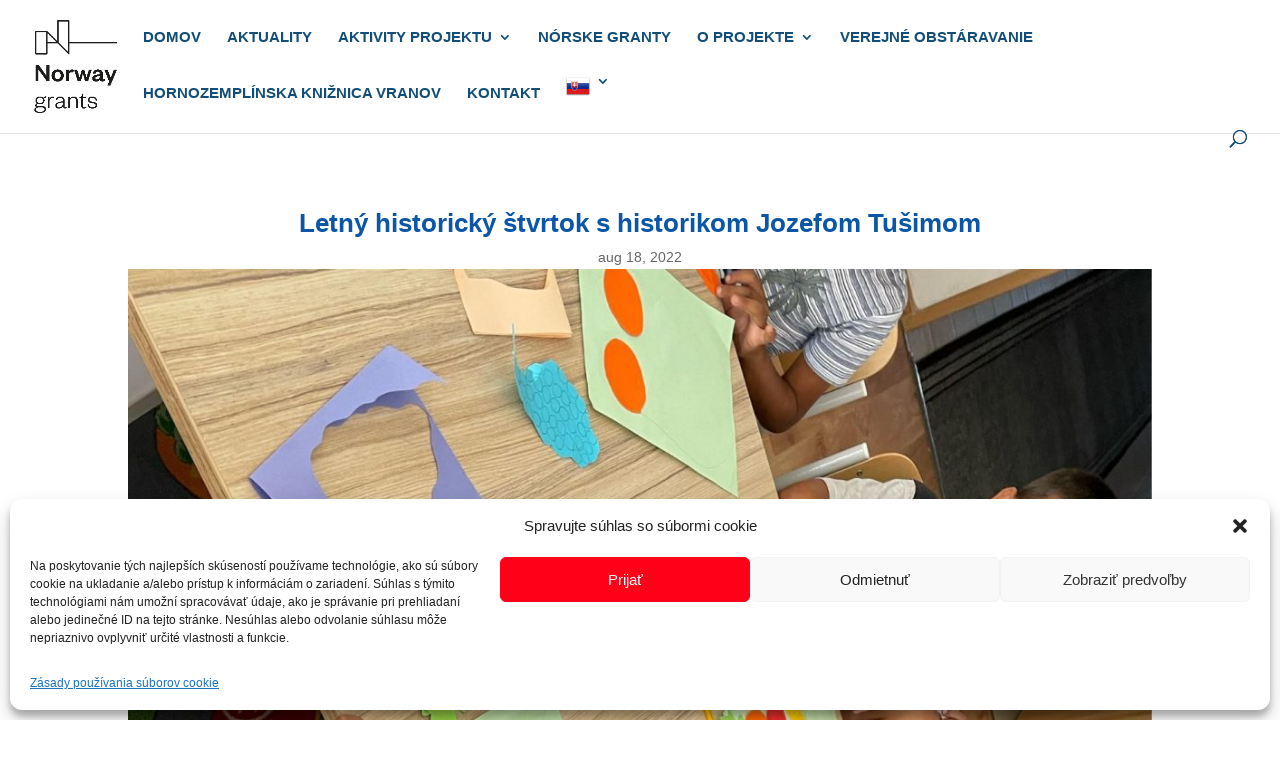

--- FILE ---
content_type: text/html; charset=UTF-8
request_url: https://multifunkcnecentrumvranov.sk/letny-historicky-stvrtok-s-historikom-jozefom-tusimom/
body_size: 21880
content:
<!DOCTYPE html>
<html lang="sk-SK">
<head>
	<meta charset="UTF-8" />
<meta http-equiv="X-UA-Compatible" content="IE=edge">
	<link rel="pingback" href="https://multifunkcnecentrumvranov.sk/xmlrpc.php" />

	<script type="text/javascript">
		document.documentElement.className = 'js';
	</script>
	
	<meta name='robots' content='index, follow, max-image-preview:large, max-snippet:-1, max-video-preview:-1' />
	<style>img:is([sizes="auto" i], [sizes^="auto," i]) { contain-intrinsic-size: 3000px 1500px }</style>
	<script type="text/javascript">
			let jqueryParams=[],jQuery=function(r){return jqueryParams=[...jqueryParams,r],jQuery},$=function(r){return jqueryParams=[...jqueryParams,r],$};window.jQuery=jQuery,window.$=jQuery;let customHeadScripts=!1;jQuery.fn=jQuery.prototype={},$.fn=jQuery.prototype={},jQuery.noConflict=function(r){if(window.jQuery)return jQuery=window.jQuery,$=window.jQuery,customHeadScripts=!0,jQuery.noConflict},jQuery.ready=function(r){jqueryParams=[...jqueryParams,r]},$.ready=function(r){jqueryParams=[...jqueryParams,r]},jQuery.load=function(r){jqueryParams=[...jqueryParams,r]},$.load=function(r){jqueryParams=[...jqueryParams,r]},jQuery.fn.ready=function(r){jqueryParams=[...jqueryParams,r]},$.fn.ready=function(r){jqueryParams=[...jqueryParams,r]};</script>
	<!-- This site is optimized with the Yoast SEO plugin v24.3 - https://yoast.com/wordpress/plugins/seo/ -->
	<title>Letný historický štvrtok s historikom Jozefom Tušimom - NÓRSKE GRANTY - Multifunkčné centrum 4.0</title>
	<link rel="canonical" href="https://multifunkcnecentrumvranov.sk/letny-historicky-stvrtok-s-historikom-jozefom-tusimom/" />
	<meta property="og:locale" content="sk_SK" />
	<meta property="og:type" content="article" />
	<meta property="og:title" content="Letný historický štvrtok s historikom Jozefom Tušimom - NÓRSKE GRANTY - Multifunkčné centrum 4.0" />
	<meta property="og:description" content="Hornozemplínska knižnica vo Vranove nad Topľou získala grant na projekt LDI01004 Multifunkčné centrum 4.0 (Miestny rozvoj, odstraňovanie chudoby a inklúzia Rómov). Projekt je podporený z Nórskeho finančného mechanizmu a štátneho rozpočtu Slovenskej republiky v rámci programu „LDI – Miestny rozvoj, odstraňovanie chudoby a inklúzia Rómov. Hornozemplínska knižnica vo Vranove nad Topľou v rámci projektu Multifunkčné centrum 4.0 pripravila podujatia Letné [&hellip;]" />
	<meta property="og:url" content="https://multifunkcnecentrumvranov.sk/letny-historicky-stvrtok-s-historikom-jozefom-tusimom/" />
	<meta property="og:site_name" content="NÓRSKE GRANTY - Multifunkčné centrum 4.0" />
	<meta property="article:published_time" content="2022-08-18T12:32:40+00:00" />
	<meta property="article:modified_time" content="2022-09-29T12:42:34+00:00" />
	<meta property="og:image" content="https://multifunkcnecentrumvranov.sk/wp-content/uploads/2022/09/4-1-rotated.jpg" />
	<meta property="og:image:width" content="2245" />
	<meta property="og:image:height" content="1587" />
	<meta property="og:image:type" content="image/jpeg" />
	<meta name="author" content="kniznica" />
	<meta name="twitter:card" content="summary_large_image" />
	<meta name="twitter:label1" content="Autor" />
	<meta name="twitter:data1" content="kniznica" />
	<meta name="twitter:label2" content="Predpokladaný čas čítania" />
	<meta name="twitter:data2" content="1 minúta" />
	<script type="application/ld+json" class="yoast-schema-graph">{"@context":"https://schema.org","@graph":[{"@type":"Article","@id":"https://multifunkcnecentrumvranov.sk/letny-historicky-stvrtok-s-historikom-jozefom-tusimom/#article","isPartOf":{"@id":"https://multifunkcnecentrumvranov.sk/letny-historicky-stvrtok-s-historikom-jozefom-tusimom/"},"author":{"name":"kniznica","@id":"https://multifunkcnecentrumvranov.sk/#/schema/person/dadca651a906b16025bd10ed2d675815"},"headline":"Letný historický štvrtok s historikom Jozefom Tušimom","datePublished":"2022-08-18T12:32:40+00:00","dateModified":"2022-09-29T12:42:34+00:00","mainEntityOfPage":{"@id":"https://multifunkcnecentrumvranov.sk/letny-historicky-stvrtok-s-historikom-jozefom-tusimom/"},"wordCount":267,"commentCount":0,"publisher":{"@id":"https://multifunkcnecentrumvranov.sk/#organization"},"image":{"@id":"https://multifunkcnecentrumvranov.sk/letny-historicky-stvrtok-s-historikom-jozefom-tusimom/#primaryimage"},"thumbnailUrl":"https://multifunkcnecentrumvranov.sk/wp-content/uploads/2022/09/4-1.jpg","articleSection":["Aktuality"],"inLanguage":"sk-SK","potentialAction":[{"@type":"CommentAction","name":"Comment","target":["https://multifunkcnecentrumvranov.sk/letny-historicky-stvrtok-s-historikom-jozefom-tusimom/#respond"]}]},{"@type":"WebPage","@id":"https://multifunkcnecentrumvranov.sk/letny-historicky-stvrtok-s-historikom-jozefom-tusimom/","url":"https://multifunkcnecentrumvranov.sk/letny-historicky-stvrtok-s-historikom-jozefom-tusimom/","name":"Letný historický štvrtok s historikom Jozefom Tušimom - NÓRSKE GRANTY - Multifunkčné centrum 4.0","isPartOf":{"@id":"https://multifunkcnecentrumvranov.sk/#website"},"primaryImageOfPage":{"@id":"https://multifunkcnecentrumvranov.sk/letny-historicky-stvrtok-s-historikom-jozefom-tusimom/#primaryimage"},"image":{"@id":"https://multifunkcnecentrumvranov.sk/letny-historicky-stvrtok-s-historikom-jozefom-tusimom/#primaryimage"},"thumbnailUrl":"https://multifunkcnecentrumvranov.sk/wp-content/uploads/2022/09/4-1.jpg","datePublished":"2022-08-18T12:32:40+00:00","dateModified":"2022-09-29T12:42:34+00:00","breadcrumb":{"@id":"https://multifunkcnecentrumvranov.sk/letny-historicky-stvrtok-s-historikom-jozefom-tusimom/#breadcrumb"},"inLanguage":"sk-SK","potentialAction":[{"@type":"ReadAction","target":["https://multifunkcnecentrumvranov.sk/letny-historicky-stvrtok-s-historikom-jozefom-tusimom/"]}]},{"@type":"ImageObject","inLanguage":"sk-SK","@id":"https://multifunkcnecentrumvranov.sk/letny-historicky-stvrtok-s-historikom-jozefom-tusimom/#primaryimage","url":"https://multifunkcnecentrumvranov.sk/wp-content/uploads/2022/09/4-1.jpg","contentUrl":"https://multifunkcnecentrumvranov.sk/wp-content/uploads/2022/09/4-1.jpg","width":1131,"height":1600},{"@type":"BreadcrumbList","@id":"https://multifunkcnecentrumvranov.sk/letny-historicky-stvrtok-s-historikom-jozefom-tusimom/#breadcrumb","itemListElement":[{"@type":"ListItem","position":1,"name":"Home","item":"https://multifunkcnecentrumvranov.sk/"},{"@type":"ListItem","position":2,"name":"Letný historický štvrtok s historikom Jozefom Tušimom"}]},{"@type":"WebSite","@id":"https://multifunkcnecentrumvranov.sk/#website","url":"https://multifunkcnecentrumvranov.sk/","name":"NÓRSKE GRANTY - Multifunkčné centrum 4.0","description":"","publisher":{"@id":"https://multifunkcnecentrumvranov.sk/#organization"},"potentialAction":[{"@type":"SearchAction","target":{"@type":"EntryPoint","urlTemplate":"https://multifunkcnecentrumvranov.sk/?s={search_term_string}"},"query-input":{"@type":"PropertyValueSpecification","valueRequired":true,"valueName":"search_term_string"}}],"inLanguage":"sk-SK"},{"@type":"Organization","@id":"https://multifunkcnecentrumvranov.sk/#organization","name":"NÓRSKE GRANTY - Multifunkčné centrum 4.0","url":"https://multifunkcnecentrumvranov.sk/","logo":{"@type":"ImageObject","inLanguage":"sk-SK","@id":"https://multifunkcnecentrumvranov.sk/#/schema/logo/image/","url":"https://multifunkcnecentrumvranov.sk/wp-content/uploads/2022/11/LDI01004_projektove-logo.jpg","contentUrl":"https://multifunkcnecentrumvranov.sk/wp-content/uploads/2022/11/LDI01004_projektove-logo.jpg","width":354,"height":164,"caption":"NÓRSKE GRANTY - Multifunkčné centrum 4.0"},"image":{"@id":"https://multifunkcnecentrumvranov.sk/#/schema/logo/image/"}},{"@type":"Person","@id":"https://multifunkcnecentrumvranov.sk/#/schema/person/dadca651a906b16025bd10ed2d675815","name":"kniznica","image":{"@type":"ImageObject","inLanguage":"sk-SK","@id":"https://multifunkcnecentrumvranov.sk/#/schema/person/image/","url":"https://secure.gravatar.com/avatar/7b636abd2f9995cd0e8b9e24699bda82?s=96&d=mm&r=g","contentUrl":"https://secure.gravatar.com/avatar/7b636abd2f9995cd0e8b9e24699bda82?s=96&d=mm&r=g","caption":"kniznica"},"sameAs":["https://multifunkcnecentrumvranov.sk"],"url":"https://multifunkcnecentrumvranov.sk/author/kniznica/"}]}</script>
	<!-- / Yoast SEO plugin. -->


<link rel="alternate" type="application/rss+xml" title="RSS kanál: NÓRSKE GRANTY - Multifunkčné centrum 4.0 &raquo;" href="https://multifunkcnecentrumvranov.sk/feed/" />
<link rel="alternate" type="application/rss+xml" title="RSS kanál komentárov webu NÓRSKE GRANTY - Multifunkčné centrum 4.0 &raquo;" href="https://multifunkcnecentrumvranov.sk/comments/feed/" />
<link rel="alternate" type="application/rss+xml" title="RSS kanál komentárov webu NÓRSKE GRANTY - Multifunkčné centrum 4.0 &raquo; ku článku Letný historický štvrtok s historikom Jozefom Tušimom" href="https://multifunkcnecentrumvranov.sk/letny-historicky-stvrtok-s-historikom-jozefom-tusimom/feed/" />
<meta content="Divi Child v.1.0.0" name="generator"/><link rel='stylesheet' id='wp-block-library-css' href='https://multifunkcnecentrumvranov.sk/wp-includes/css/dist/block-library/style.min.css?ver=6.7.1' type='text/css' media='all' />
<style id='wp-block-library-theme-inline-css' type='text/css'>
.wp-block-audio :where(figcaption){color:#555;font-size:13px;text-align:center}.is-dark-theme .wp-block-audio :where(figcaption){color:#ffffffa6}.wp-block-audio{margin:0 0 1em}.wp-block-code{border:1px solid #ccc;border-radius:4px;font-family:Menlo,Consolas,monaco,monospace;padding:.8em 1em}.wp-block-embed :where(figcaption){color:#555;font-size:13px;text-align:center}.is-dark-theme .wp-block-embed :where(figcaption){color:#ffffffa6}.wp-block-embed{margin:0 0 1em}.blocks-gallery-caption{color:#555;font-size:13px;text-align:center}.is-dark-theme .blocks-gallery-caption{color:#ffffffa6}:root :where(.wp-block-image figcaption){color:#555;font-size:13px;text-align:center}.is-dark-theme :root :where(.wp-block-image figcaption){color:#ffffffa6}.wp-block-image{margin:0 0 1em}.wp-block-pullquote{border-bottom:4px solid;border-top:4px solid;color:currentColor;margin-bottom:1.75em}.wp-block-pullquote cite,.wp-block-pullquote footer,.wp-block-pullquote__citation{color:currentColor;font-size:.8125em;font-style:normal;text-transform:uppercase}.wp-block-quote{border-left:.25em solid;margin:0 0 1.75em;padding-left:1em}.wp-block-quote cite,.wp-block-quote footer{color:currentColor;font-size:.8125em;font-style:normal;position:relative}.wp-block-quote:where(.has-text-align-right){border-left:none;border-right:.25em solid;padding-left:0;padding-right:1em}.wp-block-quote:where(.has-text-align-center){border:none;padding-left:0}.wp-block-quote.is-large,.wp-block-quote.is-style-large,.wp-block-quote:where(.is-style-plain){border:none}.wp-block-search .wp-block-search__label{font-weight:700}.wp-block-search__button{border:1px solid #ccc;padding:.375em .625em}:where(.wp-block-group.has-background){padding:1.25em 2.375em}.wp-block-separator.has-css-opacity{opacity:.4}.wp-block-separator{border:none;border-bottom:2px solid;margin-left:auto;margin-right:auto}.wp-block-separator.has-alpha-channel-opacity{opacity:1}.wp-block-separator:not(.is-style-wide):not(.is-style-dots){width:100px}.wp-block-separator.has-background:not(.is-style-dots){border-bottom:none;height:1px}.wp-block-separator.has-background:not(.is-style-wide):not(.is-style-dots){height:2px}.wp-block-table{margin:0 0 1em}.wp-block-table td,.wp-block-table th{word-break:normal}.wp-block-table :where(figcaption){color:#555;font-size:13px;text-align:center}.is-dark-theme .wp-block-table :where(figcaption){color:#ffffffa6}.wp-block-video :where(figcaption){color:#555;font-size:13px;text-align:center}.is-dark-theme .wp-block-video :where(figcaption){color:#ffffffa6}.wp-block-video{margin:0 0 1em}:root :where(.wp-block-template-part.has-background){margin-bottom:0;margin-top:0;padding:1.25em 2.375em}
</style>
<style id='global-styles-inline-css' type='text/css'>
:root{--wp--preset--aspect-ratio--square: 1;--wp--preset--aspect-ratio--4-3: 4/3;--wp--preset--aspect-ratio--3-4: 3/4;--wp--preset--aspect-ratio--3-2: 3/2;--wp--preset--aspect-ratio--2-3: 2/3;--wp--preset--aspect-ratio--16-9: 16/9;--wp--preset--aspect-ratio--9-16: 9/16;--wp--preset--color--black: #000000;--wp--preset--color--cyan-bluish-gray: #abb8c3;--wp--preset--color--white: #ffffff;--wp--preset--color--pale-pink: #f78da7;--wp--preset--color--vivid-red: #cf2e2e;--wp--preset--color--luminous-vivid-orange: #ff6900;--wp--preset--color--luminous-vivid-amber: #fcb900;--wp--preset--color--light-green-cyan: #7bdcb5;--wp--preset--color--vivid-green-cyan: #00d084;--wp--preset--color--pale-cyan-blue: #8ed1fc;--wp--preset--color--vivid-cyan-blue: #0693e3;--wp--preset--color--vivid-purple: #9b51e0;--wp--preset--gradient--vivid-cyan-blue-to-vivid-purple: linear-gradient(135deg,rgba(6,147,227,1) 0%,rgb(155,81,224) 100%);--wp--preset--gradient--light-green-cyan-to-vivid-green-cyan: linear-gradient(135deg,rgb(122,220,180) 0%,rgb(0,208,130) 100%);--wp--preset--gradient--luminous-vivid-amber-to-luminous-vivid-orange: linear-gradient(135deg,rgba(252,185,0,1) 0%,rgba(255,105,0,1) 100%);--wp--preset--gradient--luminous-vivid-orange-to-vivid-red: linear-gradient(135deg,rgba(255,105,0,1) 0%,rgb(207,46,46) 100%);--wp--preset--gradient--very-light-gray-to-cyan-bluish-gray: linear-gradient(135deg,rgb(238,238,238) 0%,rgb(169,184,195) 100%);--wp--preset--gradient--cool-to-warm-spectrum: linear-gradient(135deg,rgb(74,234,220) 0%,rgb(151,120,209) 20%,rgb(207,42,186) 40%,rgb(238,44,130) 60%,rgb(251,105,98) 80%,rgb(254,248,76) 100%);--wp--preset--gradient--blush-light-purple: linear-gradient(135deg,rgb(255,206,236) 0%,rgb(152,150,240) 100%);--wp--preset--gradient--blush-bordeaux: linear-gradient(135deg,rgb(254,205,165) 0%,rgb(254,45,45) 50%,rgb(107,0,62) 100%);--wp--preset--gradient--luminous-dusk: linear-gradient(135deg,rgb(255,203,112) 0%,rgb(199,81,192) 50%,rgb(65,88,208) 100%);--wp--preset--gradient--pale-ocean: linear-gradient(135deg,rgb(255,245,203) 0%,rgb(182,227,212) 50%,rgb(51,167,181) 100%);--wp--preset--gradient--electric-grass: linear-gradient(135deg,rgb(202,248,128) 0%,rgb(113,206,126) 100%);--wp--preset--gradient--midnight: linear-gradient(135deg,rgb(2,3,129) 0%,rgb(40,116,252) 100%);--wp--preset--font-size--small: 13px;--wp--preset--font-size--medium: 20px;--wp--preset--font-size--large: 36px;--wp--preset--font-size--x-large: 42px;--wp--preset--spacing--20: 0.44rem;--wp--preset--spacing--30: 0.67rem;--wp--preset--spacing--40: 1rem;--wp--preset--spacing--50: 1.5rem;--wp--preset--spacing--60: 2.25rem;--wp--preset--spacing--70: 3.38rem;--wp--preset--spacing--80: 5.06rem;--wp--preset--shadow--natural: 6px 6px 9px rgba(0, 0, 0, 0.2);--wp--preset--shadow--deep: 12px 12px 50px rgba(0, 0, 0, 0.4);--wp--preset--shadow--sharp: 6px 6px 0px rgba(0, 0, 0, 0.2);--wp--preset--shadow--outlined: 6px 6px 0px -3px rgba(255, 255, 255, 1), 6px 6px rgba(0, 0, 0, 1);--wp--preset--shadow--crisp: 6px 6px 0px rgba(0, 0, 0, 1);}:root { --wp--style--global--content-size: 823px;--wp--style--global--wide-size: 1080px; }:where(body) { margin: 0; }.wp-site-blocks > .alignleft { float: left; margin-right: 2em; }.wp-site-blocks > .alignright { float: right; margin-left: 2em; }.wp-site-blocks > .aligncenter { justify-content: center; margin-left: auto; margin-right: auto; }:where(.is-layout-flex){gap: 0.5em;}:where(.is-layout-grid){gap: 0.5em;}.is-layout-flow > .alignleft{float: left;margin-inline-start: 0;margin-inline-end: 2em;}.is-layout-flow > .alignright{float: right;margin-inline-start: 2em;margin-inline-end: 0;}.is-layout-flow > .aligncenter{margin-left: auto !important;margin-right: auto !important;}.is-layout-constrained > .alignleft{float: left;margin-inline-start: 0;margin-inline-end: 2em;}.is-layout-constrained > .alignright{float: right;margin-inline-start: 2em;margin-inline-end: 0;}.is-layout-constrained > .aligncenter{margin-left: auto !important;margin-right: auto !important;}.is-layout-constrained > :where(:not(.alignleft):not(.alignright):not(.alignfull)){max-width: var(--wp--style--global--content-size);margin-left: auto !important;margin-right: auto !important;}.is-layout-constrained > .alignwide{max-width: var(--wp--style--global--wide-size);}body .is-layout-flex{display: flex;}.is-layout-flex{flex-wrap: wrap;align-items: center;}.is-layout-flex > :is(*, div){margin: 0;}body .is-layout-grid{display: grid;}.is-layout-grid > :is(*, div){margin: 0;}body{padding-top: 0px;padding-right: 0px;padding-bottom: 0px;padding-left: 0px;}:root :where(.wp-element-button, .wp-block-button__link){background-color: #32373c;border-width: 0;color: #fff;font-family: inherit;font-size: inherit;line-height: inherit;padding: calc(0.667em + 2px) calc(1.333em + 2px);text-decoration: none;}.has-black-color{color: var(--wp--preset--color--black) !important;}.has-cyan-bluish-gray-color{color: var(--wp--preset--color--cyan-bluish-gray) !important;}.has-white-color{color: var(--wp--preset--color--white) !important;}.has-pale-pink-color{color: var(--wp--preset--color--pale-pink) !important;}.has-vivid-red-color{color: var(--wp--preset--color--vivid-red) !important;}.has-luminous-vivid-orange-color{color: var(--wp--preset--color--luminous-vivid-orange) !important;}.has-luminous-vivid-amber-color{color: var(--wp--preset--color--luminous-vivid-amber) !important;}.has-light-green-cyan-color{color: var(--wp--preset--color--light-green-cyan) !important;}.has-vivid-green-cyan-color{color: var(--wp--preset--color--vivid-green-cyan) !important;}.has-pale-cyan-blue-color{color: var(--wp--preset--color--pale-cyan-blue) !important;}.has-vivid-cyan-blue-color{color: var(--wp--preset--color--vivid-cyan-blue) !important;}.has-vivid-purple-color{color: var(--wp--preset--color--vivid-purple) !important;}.has-black-background-color{background-color: var(--wp--preset--color--black) !important;}.has-cyan-bluish-gray-background-color{background-color: var(--wp--preset--color--cyan-bluish-gray) !important;}.has-white-background-color{background-color: var(--wp--preset--color--white) !important;}.has-pale-pink-background-color{background-color: var(--wp--preset--color--pale-pink) !important;}.has-vivid-red-background-color{background-color: var(--wp--preset--color--vivid-red) !important;}.has-luminous-vivid-orange-background-color{background-color: var(--wp--preset--color--luminous-vivid-orange) !important;}.has-luminous-vivid-amber-background-color{background-color: var(--wp--preset--color--luminous-vivid-amber) !important;}.has-light-green-cyan-background-color{background-color: var(--wp--preset--color--light-green-cyan) !important;}.has-vivid-green-cyan-background-color{background-color: var(--wp--preset--color--vivid-green-cyan) !important;}.has-pale-cyan-blue-background-color{background-color: var(--wp--preset--color--pale-cyan-blue) !important;}.has-vivid-cyan-blue-background-color{background-color: var(--wp--preset--color--vivid-cyan-blue) !important;}.has-vivid-purple-background-color{background-color: var(--wp--preset--color--vivid-purple) !important;}.has-black-border-color{border-color: var(--wp--preset--color--black) !important;}.has-cyan-bluish-gray-border-color{border-color: var(--wp--preset--color--cyan-bluish-gray) !important;}.has-white-border-color{border-color: var(--wp--preset--color--white) !important;}.has-pale-pink-border-color{border-color: var(--wp--preset--color--pale-pink) !important;}.has-vivid-red-border-color{border-color: var(--wp--preset--color--vivid-red) !important;}.has-luminous-vivid-orange-border-color{border-color: var(--wp--preset--color--luminous-vivid-orange) !important;}.has-luminous-vivid-amber-border-color{border-color: var(--wp--preset--color--luminous-vivid-amber) !important;}.has-light-green-cyan-border-color{border-color: var(--wp--preset--color--light-green-cyan) !important;}.has-vivid-green-cyan-border-color{border-color: var(--wp--preset--color--vivid-green-cyan) !important;}.has-pale-cyan-blue-border-color{border-color: var(--wp--preset--color--pale-cyan-blue) !important;}.has-vivid-cyan-blue-border-color{border-color: var(--wp--preset--color--vivid-cyan-blue) !important;}.has-vivid-purple-border-color{border-color: var(--wp--preset--color--vivid-purple) !important;}.has-vivid-cyan-blue-to-vivid-purple-gradient-background{background: var(--wp--preset--gradient--vivid-cyan-blue-to-vivid-purple) !important;}.has-light-green-cyan-to-vivid-green-cyan-gradient-background{background: var(--wp--preset--gradient--light-green-cyan-to-vivid-green-cyan) !important;}.has-luminous-vivid-amber-to-luminous-vivid-orange-gradient-background{background: var(--wp--preset--gradient--luminous-vivid-amber-to-luminous-vivid-orange) !important;}.has-luminous-vivid-orange-to-vivid-red-gradient-background{background: var(--wp--preset--gradient--luminous-vivid-orange-to-vivid-red) !important;}.has-very-light-gray-to-cyan-bluish-gray-gradient-background{background: var(--wp--preset--gradient--very-light-gray-to-cyan-bluish-gray) !important;}.has-cool-to-warm-spectrum-gradient-background{background: var(--wp--preset--gradient--cool-to-warm-spectrum) !important;}.has-blush-light-purple-gradient-background{background: var(--wp--preset--gradient--blush-light-purple) !important;}.has-blush-bordeaux-gradient-background{background: var(--wp--preset--gradient--blush-bordeaux) !important;}.has-luminous-dusk-gradient-background{background: var(--wp--preset--gradient--luminous-dusk) !important;}.has-pale-ocean-gradient-background{background: var(--wp--preset--gradient--pale-ocean) !important;}.has-electric-grass-gradient-background{background: var(--wp--preset--gradient--electric-grass) !important;}.has-midnight-gradient-background{background: var(--wp--preset--gradient--midnight) !important;}.has-small-font-size{font-size: var(--wp--preset--font-size--small) !important;}.has-medium-font-size{font-size: var(--wp--preset--font-size--medium) !important;}.has-large-font-size{font-size: var(--wp--preset--font-size--large) !important;}.has-x-large-font-size{font-size: var(--wp--preset--font-size--x-large) !important;}
:where(.wp-block-post-template.is-layout-flex){gap: 1.25em;}:where(.wp-block-post-template.is-layout-grid){gap: 1.25em;}
:where(.wp-block-columns.is-layout-flex){gap: 2em;}:where(.wp-block-columns.is-layout-grid){gap: 2em;}
:root :where(.wp-block-pullquote){font-size: 1.5em;line-height: 1.6;}
</style>
<link rel='stylesheet' id='cmplz-general-css' href='https://multifunkcnecentrumvranov.sk/wp-content/plugins/complianz-gdpr/assets/css/cookieblocker.min.css?ver=1721198297' type='text/css' media='all' />
<link rel='stylesheet' id='divi-plus-styles-css' href='https://multifunkcnecentrumvranov.sk/wp-content/plugins/divi-plus/styles/style.min.css?ver=1.12.1' type='text/css' media='all' />
<link rel='stylesheet' id='exclusive-divi-styles-css' href='https://multifunkcnecentrumvranov.sk/wp-content/plugins/exclusive-divi/styles/style.min.css?ver=1.0.0' type='text/css' media='all' />
<link rel='stylesheet' id='edm-progress-bar-css' href='https://multifunkcnecentrumvranov.sk/wp-content/plugins/exclusive-divi/public/css/misc.css?ver=1.3.0' type='text/css' media='all' />
<link rel='stylesheet' id='divi-style-parent-css' href='https://multifunkcnecentrumvranov.sk/wp-content/themes/Divi/style-static.min.css?ver=4.27.1' type='text/css' media='all' />
<link rel='stylesheet' id='divi-style-css' href='https://multifunkcnecentrumvranov.sk/wp-content/themes/Divi-child/style.css?ver=4.27.1' type='text/css' media='all' />
<script type="text/javascript" src="//multifunkcnecentrumvranov.sk/wp-content/plugins/wp-hide-security-enhancer/assets/js/devtools-detect.js?ver=2.5.8" id="devtools-detect-js"></script>
<script type="text/javascript" src="https://multifunkcnecentrumvranov.sk/wp-includes/js/jquery/jquery.min.js?ver=3.7.1" id="jquery-core-js"></script>
<script type="text/javascript" src="https://multifunkcnecentrumvranov.sk/wp-includes/js/jquery/jquery-migrate.min.js?ver=3.4.1" id="jquery-migrate-js"></script>
<script type="text/javascript" id="jquery-js-after">
/* <![CDATA[ */
jqueryParams.length&&$.each(jqueryParams,function(e,r){if("function"==typeof r){var n=String(r);n.replace("$","jQuery");var a=new Function("return "+n)();$(document).ready(a)}});
/* ]]> */
</script>
<script type="text/javascript" src="https://multifunkcnecentrumvranov.sk/wp-includes/js/wp-embed.min.js?ver=6.7.1" id="wp-embed-js" defer="defer" data-wp-strategy="defer"></script>
<link rel="https://api.w.org/" href="https://multifunkcnecentrumvranov.sk/wp-json/" /><link rel="alternate" title="JSON" type="application/json" href="https://multifunkcnecentrumvranov.sk/wp-json/wp/v2/posts/2100" /><link rel="EditURI" type="application/rsd+xml" title="RSD" href="https://multifunkcnecentrumvranov.sk/xmlrpc.php?rsd" />
<meta name="generator" content="WordPress 6.7.1" />
<link rel='shortlink' href='https://multifunkcnecentrumvranov.sk/?p=2100' />
<link rel="alternate" title="oEmbed (JSON)" type="application/json+oembed" href="https://multifunkcnecentrumvranov.sk/wp-json/oembed/1.0/embed?url=https%3A%2F%2Fmultifunkcnecentrumvranov.sk%2Fletny-historicky-stvrtok-s-historikom-jozefom-tusimom%2F" />
<link rel="alternate" title="oEmbed (XML)" type="text/xml+oembed" href="https://multifunkcnecentrumvranov.sk/wp-json/oembed/1.0/embed?url=https%3A%2F%2Fmultifunkcnecentrumvranov.sk%2Fletny-historicky-stvrtok-s-historikom-jozefom-tusimom%2F&#038;format=xml" />
			<style>.cmplz-hidden {
					display: none !important;
				}</style><meta name="viewport" content="width=device-width, initial-scale=1.0, maximum-scale=1.0, user-scalable=0" /><script >
    jQuery(function($) {
        $(document).ready(function() {
            $("body ul.et_mobile_menu li.menu-item-has-children, body ul.et_mobile_menu  li.page_item_has_children").append('<a href="#" class="mobile-toggle"></a>');
            $('ul.et_mobile_menu li.menu-item-has-children .mobile-toggle, ul.et_mobile_menu li.page_item_has_children .mobile-toggle').click(function(event) {
                event.preventDefault();
                $(this).parent('li').toggleClass('dt-open');
                $(this).parent('li').find('ul.children').first().toggleClass('visible');
                $(this).parent('li').find('ul.sub-menu').first().toggleClass('visible');
            });
            iconFINAL = 'P';
            $('body ul.et_mobile_menu li.menu-item-has-children, body ul.et_mobile_menu li.page_item_has_children').attr('data-icon', iconFINAL);
            $('.mobile-toggle').on('mouseover', function() {
                $(this).parent().addClass('is-hover');
            }).on('mouseout', function() {
                $(this).parent().removeClass('is-hover');
            })
        });
    }); 
</script>
<script>
(function($) {
$(document).ready(function() {
$('#et-main-area').on('click', function(e){ 
  if(!$(e.target).closest('#et_mobile_nav_menu').length) {
    $('.mobile_nav.opened .mobile_menu_bar').trigger('click');
    };
});
});
})(jQuery);
</script>
<script>
jQuery(document).ready(function(){
jQuery(window).scroll(function() {   
if (jQuery('.mobile_nav.opened').length) { 
$('.mobile_nav.opened .mobile_menu_bar').trigger('click');
 }
}); 
});
</script><link rel="icon" href="https://multifunkcnecentrumvranov.sk/wp-content/uploads/2022/06/cropped-Norway-grants-32x32.png" sizes="32x32" />
<link rel="icon" href="https://multifunkcnecentrumvranov.sk/wp-content/uploads/2022/06/cropped-Norway-grants-192x192.png" sizes="192x192" />
<link rel="apple-touch-icon" href="https://multifunkcnecentrumvranov.sk/wp-content/uploads/2022/06/cropped-Norway-grants-180x180.png" />
<meta name="msapplication-TileImage" content="https://multifunkcnecentrumvranov.sk/wp-content/uploads/2022/06/cropped-Norway-grants-270x270.png" />
<style id="et-divi-customizer-global-cached-inline-styles">body,.et_pb_column_1_2 .et_quote_content blockquote cite,.et_pb_column_1_2 .et_link_content a.et_link_main_url,.et_pb_column_1_3 .et_quote_content blockquote cite,.et_pb_column_3_8 .et_quote_content blockquote cite,.et_pb_column_1_4 .et_quote_content blockquote cite,.et_pb_blog_grid .et_quote_content blockquote cite,.et_pb_column_1_3 .et_link_content a.et_link_main_url,.et_pb_column_3_8 .et_link_content a.et_link_main_url,.et_pb_column_1_4 .et_link_content a.et_link_main_url,.et_pb_blog_grid .et_link_content a.et_link_main_url,body .et_pb_bg_layout_light .et_pb_post p,body .et_pb_bg_layout_dark .et_pb_post p{font-size:14px}.et_pb_slide_content,.et_pb_best_value{font-size:15px}.container,.et_pb_row,.et_pb_slider .et_pb_container,.et_pb_fullwidth_section .et_pb_title_container,.et_pb_fullwidth_section .et_pb_title_featured_container,.et_pb_fullwidth_header:not(.et_pb_fullscreen) .et_pb_fullwidth_header_container{max-width:1200px}.et_boxed_layout #page-container,.et_boxed_layout.et_non_fixed_nav.et_transparent_nav #page-container #top-header,.et_boxed_layout.et_non_fixed_nav.et_transparent_nav #page-container #main-header,.et_fixed_nav.et_boxed_layout #page-container #top-header,.et_fixed_nav.et_boxed_layout #page-container #main-header,.et_boxed_layout #page-container .container,.et_boxed_layout #page-container .et_pb_row{max-width:1360px}.nav li ul{border-color:#124e78}.et_header_style_centered .mobile_nav .select_page,.et_header_style_split .mobile_nav .select_page,.et_nav_text_color_light #top-menu>li>a,.et_nav_text_color_dark #top-menu>li>a,#top-menu a,.et_mobile_menu li a,.et_nav_text_color_light .et_mobile_menu li a,.et_nav_text_color_dark .et_mobile_menu li a,#et_search_icon:before,.et_search_form_container input,span.et_close_search_field:after,#et-top-navigation .et-cart-info{color:#124e78}.et_search_form_container input::-moz-placeholder{color:#124e78}.et_search_form_container input::-webkit-input-placeholder{color:#124e78}.et_search_form_container input:-ms-input-placeholder{color:#124e78}#top-menu li a{font-size:15px}body.et_vertical_nav .container.et_search_form_container .et-search-form input{font-size:15px!important}#top-menu li a,.et_search_form_container input{font-weight:bold;font-style:normal;text-transform:uppercase;text-decoration:none}.et_search_form_container input::-moz-placeholder{font-weight:bold;font-style:normal;text-transform:uppercase;text-decoration:none}.et_search_form_container input::-webkit-input-placeholder{font-weight:bold;font-style:normal;text-transform:uppercase;text-decoration:none}.et_search_form_container input:-ms-input-placeholder{font-weight:bold;font-style:normal;text-transform:uppercase;text-decoration:none}#top-menu li.current-menu-ancestor>a,#top-menu li.current-menu-item>a,#top-menu li.current_page_item>a{color:#e71d36}@media only screen and (min-width:981px){.et_header_style_left #et-top-navigation,.et_header_style_split #et-top-navigation{padding:30px 0 0 0}.et_header_style_left #et-top-navigation nav>ul>li>a,.et_header_style_split #et-top-navigation nav>ul>li>a{padding-bottom:30px}.et_header_style_split .centered-inline-logo-wrap{width:60px;margin:-60px 0}.et_header_style_split .centered-inline-logo-wrap #logo{max-height:60px}.et_pb_svg_logo.et_header_style_split .centered-inline-logo-wrap #logo{height:60px}.et_header_style_centered #top-menu>li>a{padding-bottom:11px}.et_header_style_slide #et-top-navigation,.et_header_style_fullscreen #et-top-navigation{padding:21px 0 21px 0!important}.et_header_style_centered #main-header .logo_container{height:60px}#logo{max-height:70%}.et_pb_svg_logo #logo{height:70%}.et_header_style_centered.et_hide_primary_logo #main-header:not(.et-fixed-header) .logo_container,.et_header_style_centered.et_hide_fixed_logo #main-header.et-fixed-header .logo_container{height:10.8px}.et_header_style_left .et-fixed-header #et-top-navigation,.et_header_style_split .et-fixed-header #et-top-navigation{padding:30px 0 0 0}.et_header_style_left .et-fixed-header #et-top-navigation nav>ul>li>a,.et_header_style_split .et-fixed-header #et-top-navigation nav>ul>li>a{padding-bottom:30px}.et_header_style_centered header#main-header.et-fixed-header .logo_container{height:60px}.et_header_style_split #main-header.et-fixed-header .centered-inline-logo-wrap{width:60px;margin:-60px 0}.et_header_style_split .et-fixed-header .centered-inline-logo-wrap #logo{max-height:60px}.et_pb_svg_logo.et_header_style_split .et-fixed-header .centered-inline-logo-wrap #logo{height:60px}.et_header_style_slide .et-fixed-header #et-top-navigation,.et_header_style_fullscreen .et-fixed-header #et-top-navigation{padding:21px 0 21px 0!important}.et_fixed_nav #page-container .et-fixed-header#top-header{background-color:#124e78!important}.et_fixed_nav #page-container .et-fixed-header#top-header #et-secondary-nav li ul{background-color:#124e78}.et-fixed-header #top-menu a,.et-fixed-header #et_search_icon:before,.et-fixed-header #et_top_search .et-search-form input,.et-fixed-header .et_search_form_container input,.et-fixed-header .et_close_search_field:after,.et-fixed-header #et-top-navigation .et-cart-info{color:#124e78!important}.et-fixed-header .et_search_form_container input::-moz-placeholder{color:#124e78!important}.et-fixed-header .et_search_form_container input::-webkit-input-placeholder{color:#124e78!important}.et-fixed-header .et_search_form_container input:-ms-input-placeholder{color:#124e78!important}.et-fixed-header #top-menu li.current-menu-ancestor>a,.et-fixed-header #top-menu li.current-menu-item>a,.et-fixed-header #top-menu li.current_page_item>a{color:#e71d36!important}}@media only screen and (min-width:1500px){.et_pb_row{padding:30px 0}.et_pb_section{padding:60px 0}.single.et_pb_pagebuilder_layout.et_full_width_page .et_post_meta_wrapper{padding-top:90px}.et_pb_fullwidth_section{padding:0}}	h1,h2,h3,h4,h5,h6{font-family:'Arial',Helvetica,Arial,Lucida,sans-serif}body,input,textarea,select{font-family:'Arial',Helvetica,Arial,Lucida,sans-serif}#main-header,#et-top-navigation{font-family:'Arial',Helvetica,Arial,Lucida,sans-serif}#et_mobile_nav_menu .mobile_nav.opened .mobile_menu_bar::before,.et_pb_module.et_pb_menu .et_mobile_nav_menu .mobile_nav.opened .mobile_menu_bar::before{content:'\4d'}ul.et_mobile_menu li.menu-item-has-children .mobile-toggle,ul.et_mobile_menu li.page_item_has_children .mobile-toggle,.et-db #et-boc .et-l ul.et_mobile_menu li.menu-item-has-children .mobile-toggle,.et-db #et-boc .et-l ul.et_mobile_menu li.page_item_has_children .mobile-toggle{width:44px;height:100%;padding:0px!important;max-height:44px;border:none;position:absolute;right:0px;top:0px;z-index:999;background-color:transparent}ul.et_mobile_menu>li.menu-item-has-children,ul.et_mobile_menu>li.page_item_has_children,ul.et_mobile_menu>li.menu-item-has-children .sub-menu li.menu-item-has-children,.et-db #et-boc .et-l ul.et_mobile_menu>li.menu-item-has-children,.et-db #et-boc .et-l ul.et_mobile_menu>li.page_item_has_children,.et-db #et-boc .et-l ul.et_mobile_menu>li.menu-item-has-children .sub-menu li.menu-item-has-children{position:relative}.et_mobile_menu .menu-item-has-children>a,.et-db #et-boc .et-l .et_mobile_menu .menu-item-has-children>a{background-color:transparent}ul.et_mobile_menu .menu-item-has-children .sub-menu,#main-header ul.et_mobile_menu .menu-item-has-children .sub-menu,.et-db #et-boc .et-l ul.et_mobile_menu .menu-item-has-children .sub-menu,.et-db #main-header ul.et_mobile_menu .menu-item-has-children .sub-menu{display:none!important;visibility:hidden!important}ul.et_mobile_menu .menu-item-has-children .sub-menu.visible,#main-header ul.et_mobile_menu .menu-item-has-children .sub-menu.visible,.et-db #et-boc .et-l ul.et_mobile_menu .menu-item-has-children .sub-menu.visible,.et-db #main-header ul.et_mobile_menu .menu-item-has-children .sub-menu.visible{display:block!important;visibility:visible!important}ul.et_mobile_menu li.menu-item-has-children .mobile-toggle,.et-db #et-boc .et-l ul.et_mobile_menu li.menu-item-has-children .mobile-toggle{text-align:center;opacity:1}ul.et_mobile_menu li.menu-item-has-children .mobile-toggle::after,.et-db #et-boc .et-l ul.et_mobile_menu li.menu-item-has-children .mobile-toggle::after{top:10px;position:relative;font-family:"ETModules";content:'\33';color:#ffffff;background:#124e78;border-radius:50%;padding:3px}ul.et_mobile_menu li.menu-item-has-children.dt-open>.mobile-toggle::after,.et-db #et-boc .et-l ul.et_mobile_menu li.menu-item-has-children.dt-open>.mobile-toggle::after{content:'\32'}.et_pb_menu_0.et_pb_menu .et_mobile_menu:after{position:absolute;right:5%;margin-left:-20px;top:-14px;width:0;height:0;content:'';border-left:20px solid transparent;border-right:20px solid transparent;border-bottom:20px solid #ffffff}.mobile_menu_bar{position:relative;display:block;bottom:10px;line-height:0}.et_pb_menu_0.et_pb_menu .et_mobile_menu,.et_pb_menu_0.et_pb_menu .et_mobile_menu ul{background-color:#ffffff!important;border-radius:10px}span.mobile_menu_bar:before{color:#124e78}.et_mobile_menu{border-top:0px solid #2ea3f2}@media (max-width:980px){.et_non_fixed_nav.et_transparent_nav #main-header,.et_non_fixed_nav.et_transparent_nav #top-header,.et_fixed_nav #main-header,.et_fixed_nav #top-header{position:fixed}}.et_mobile_menu{overflow:scroll!important;max-height:83vh}</style></head>
<body data-rsssl=1 data-cmplz=1 class="post-template-default single single-post postid-2100 single-format-standard et-tb-has-template et-tb-has-body et-tb-has-footer et_pb_button_helper_class et_fullwidth_nav et_fixed_nav et_show_nav et_primary_nav_dropdown_animation_expand et_secondary_nav_dropdown_animation_fade et_header_style_left et_cover_background et_pb_gutter osx et_pb_gutters3 et_smooth_scroll et_divi_theme et-db">
	<div id="page-container">
<div id="et-boc" class="et-boc">
			
		

	<header id="main-header" data-height-onload="60">
		<div class="container clearfix et_menu_container">
					<div class="logo_container">
				<span class="logo_helper"></span>
				<a href="https://multifunkcnecentrumvranov.sk/">
				<img src="https://multifunkcnecentrumvranov.sk/wp-content/uploads/2022/11/Logo-grantu.png" width="836" height="937" alt="NÓRSKE GRANTY - Multifunkčné centrum 4.0" id="logo" data-height-percentage="70" />
				</a>
			</div>
					<div id="et-top-navigation" data-height="60" data-fixed-height="60">
									<nav id="top-menu-nav">
					<ul id="top-menu" class="nav"><li class="menu-item menu-item-type-post_type menu-item-object-page menu-item-home menu-item-2516"><a href="https://multifunkcnecentrumvranov.sk/">Domov</a></li>
<li class="menu-item menu-item-type-post_type menu-item-object-page menu-item-2514"><a href="https://multifunkcnecentrumvranov.sk/aktuality/">Aktuality</a></li>
<li class="menu-item menu-item-type-post_type menu-item-object-page menu-item-has-children menu-item-2515"><a href="https://multifunkcnecentrumvranov.sk/aktivity-projektu-2/">Aktivity projektu</a>
<ul class="sub-menu">
	<li class="menu-item menu-item-type-post_type menu-item-object-page menu-item-2532"><a href="https://multifunkcnecentrumvranov.sk/podpora-nezamestnanosti-mladych-ludi/">Podpora zamestnanosti mladých ľudí</a></li>
	<li class="menu-item menu-item-type-post_type menu-item-object-page menu-item-2531"><a href="https://multifunkcnecentrumvranov.sk/zdravie-a-zdravy-zivotny-styl/">Zdravie a zdravý životný štýl</a></li>
	<li class="menu-item menu-item-type-post_type menu-item-object-page menu-item-2530"><a href="https://multifunkcnecentrumvranov.sk/umelecke-a-kulturne-vzdelavanie/">Umelecké a kultúrne vzdelávanie</a></li>
	<li class="menu-item menu-item-type-post_type menu-item-object-page menu-item-2513"><a href="https://multifunkcnecentrumvranov.sk/diskriminacia-nebojme-sa-o-nej-hovorit/">Diskriminácia – nebojme sa o nej hovoriť</a></li>
</ul>
</li>
<li class="menu-item menu-item-type-post_type menu-item-object-page menu-item-2538"><a href="https://multifunkcnecentrumvranov.sk/norske-granty/">Nórske granty</a></li>
<li class="menu-item menu-item-type-post_type menu-item-object-page menu-item-has-children menu-item-2557"><a href="https://multifunkcnecentrumvranov.sk/o-projekte/">O projekte</a>
<ul class="sub-menu">
	<li class="menu-item menu-item-type-post_type menu-item-object-page menu-item-2773"><a href="https://multifunkcnecentrumvranov.sk/napisali-o-nas/">Napísali o nás</a></li>
</ul>
</li>
<li class="menu-item menu-item-type-post_type menu-item-object-page menu-item-2774"><a href="https://multifunkcnecentrumvranov.sk/verejne-obstaravanie/">Verejné obstáravanie</a></li>
<li class="menu-item menu-item-type-post_type menu-item-object-page menu-item-2556"><a href="https://multifunkcnecentrumvranov.sk/hornozemplinska-kniznica-vranov/">Hornozemplínska knižnica Vranov</a></li>
<li class="menu-item menu-item-type-post_type menu-item-object-page menu-item-2555"><a href="https://multifunkcnecentrumvranov.sk/kontakt-2/">Kontakt</a></li>
<li class="menu-item menu-item-gtranslate menu-item-has-children notranslate"><a href="#" data-gt-lang="sk" class="gt-current-wrapper notranslate"><img src="https://multifunkcnecentrumvranov.sk/wp-content/plugins/gtranslate/flags/24/sk.png" width="24" height="24" alt="sk" loading="lazy"></a><ul class="dropdown-menu sub-menu"><li class="menu-item menu-item-gtranslate-child"><a href="#" data-gt-lang="en" class="notranslate"><img src="https://multifunkcnecentrumvranov.sk/wp-content/plugins/gtranslate/flags/24/en.png" width="24" height="24" alt="en" loading="lazy"></a></li><li class="menu-item menu-item-gtranslate-child"><a href="#" data-gt-lang="sk" class="gt-current-lang notranslate"><img src="https://multifunkcnecentrumvranov.sk/wp-content/plugins/gtranslate/flags/24/sk.png" width="24" height="24" alt="sk" loading="lazy"></a></li></ul></li></ul>					</nav>
				
				
				
									<div id="et_top_search">
						<span id="et_search_icon"></span>
					</div>
				
				<div id="et_mobile_nav_menu">
				<div class="mobile_nav closed">
					<span class="select_page">Vyberte stranu</span>
					<span class="mobile_menu_bar mobile_menu_bar_toggle"></span>
				</div>
			</div>			</div> <!-- #et-top-navigation -->
		</div> <!-- .container -->
				<div class="et_search_outer">
			<div class="container et_search_form_container">
				<form role="search" method="get" class="et-search-form" action="https://multifunkcnecentrumvranov.sk/">
				<input type="search" class="et-search-field" placeholder="Vyhľadávanie &hellip;" value="" name="s" title="Hľadať:" />				</form>
				<span class="et_close_search_field"></span>
			</div>
		</div>
			</header> <!-- #main-header -->
<div id="et-main-area">
	
    <div id="main-content">
    <div class="et-l et-l--body">
			<div class="et_builder_inner_content et_pb_gutters3">
		<div class="et_pb_section et_pb_section_0_tb_body et_section_regular" >
				
				
				
				
				
				
				<div class="et_pb_row et_pb_row_0_tb_body">
				<div class="et_pb_column et_pb_column_4_4 et_pb_column_0_tb_body  et_pb_css_mix_blend_mode_passthrough et-last-child">
				
				
				
				
				<div class="et_pb_module et_pb_post_title et_pb_post_title_0_tb_body et_pb_bg_layout_light  et_pb_text_align_left"   >
				
				
				
				
				
				<div class="et_pb_title_container">
					<h1 class="entry-title">Letný historický štvrtok s historikom Jozefom Tušimom</h1><p class="et_pb_title_meta_container"><span class="published">aug 18, 2022</span></p>
				</div>
				<div class="et_pb_title_featured_container"><span class="et_pb_image_wrap"><img decoding="async" width="1131" height="1600" src="https://multifunkcnecentrumvranov.sk/wp-content/uploads/2022/09/4-1.jpg" alt="" title="4" class="wp-image-2104" /></span></div>
			</div>
			</div>
				
				
				
				
			</div>
				
				
			</div><div class="et_pb_section et_pb_section_1_tb_body et_section_regular" >
				
				
				
				
				
				
				<div class="et_pb_row et_pb_row_1_tb_body">
				<div class="et_pb_column et_pb_column_4_4 et_pb_column_1_tb_body  et_pb_css_mix_blend_mode_passthrough et-last-child">
				
				
				
				
				<div class="et_pb_module et_pb_post_content et_pb_post_content_0_tb_body">
				
				
				
				
				<p>Hornozemplínska knižnica vo Vranove nad Topľou získala grant na projekt LDI01004 <strong>Multifunkčné centrum 4.0 </strong>(<em>Miestny rozvoj, odstraňovanie chudoby a inklúzia Rómov</em>).<br />
Projekt je podporený z Nórskeho finančného mechanizmu a štátneho rozpočtu Slovenskej republiky v rámci programu „LDI – Miestny rozvoj, odstraňovanie chudoby a inklúzia Rómov.</p>
<p>Hornozemplínska knižnica vo Vranove nad Topľou v rámci projektu Multifunkčné centrum 4.0 pripravila podujatia <strong>Letné štvrtky.</strong></p>
<p>Leto v Hornozemplínskej knižnici je už tradične venované obľúbeným Letným štvrtkom. Podujatia sú tematicky ladené stretnutia, ktoré sa budú niesť v duchu rozprávok, tvorivých dielní, súťaží, hier a športu.</p>
<p><img decoding="async" class="aligncenter wp-image-2101 size-full" src="https://multifunkcnecentrumvranov.sk/wp-content/uploads/2022/09/1-1-rotated.jpg" alt="" width="2245" height="1587" /></p>
<p><img decoding="async" class="aligncenter wp-image-2102 size-full" src="https://multifunkcnecentrumvranov.sk/wp-content/uploads/2022/09/2-1-rotated.jpg" alt="" width="2245" height="1587" /></p>
<p><img decoding="async" class="aligncenter wp-image-2103 size-full" src="https://multifunkcnecentrumvranov.sk/wp-content/uploads/2022/09/3-1-rotated.jpg" alt="" width="2245" height="1587" /></p>
<p><img decoding="async" class="aligncenter wp-image-2104 size-full" src="https://multifunkcnecentrumvranov.sk/wp-content/uploads/2022/09/4-1-rotated.jpg" alt="" width="2245" height="1587" /></p>
<p><img decoding="async" class="aligncenter wp-image-2105 size-full" src="https://multifunkcnecentrumvranov.sk/wp-content/uploads/2022/09/5-1.jpg" alt="" width="1587" height="2245" srcset="https://multifunkcnecentrumvranov.sk/wp-content/uploads/2022/09/5-1.jpg 1131w, https://multifunkcnecentrumvranov.sk/wp-content/uploads/2022/09/5-1-212x300.jpg 212w, https://multifunkcnecentrumvranov.sk/wp-content/uploads/2022/09/5-1-724x1024.jpg 724w, https://multifunkcnecentrumvranov.sk/wp-content/uploads/2022/09/5-1-768x1086.jpg 768w, https://multifunkcnecentrumvranov.sk/wp-content/uploads/2022/09/5-1-1086x1536.jpg 1086w, https://multifunkcnecentrumvranov.sk/wp-content/uploads/2022/09/5-1-1448x2048.jpg 1448w" sizes="(max-width: 1587px) 100vw, 1587px" /></p>
<p><img decoding="async" class="aligncenter wp-image-2106 size-full" src="https://multifunkcnecentrumvranov.sk/wp-content/uploads/2022/09/6-1.jpg" alt="" width="1587" height="2245" srcset="https://multifunkcnecentrumvranov.sk/wp-content/uploads/2022/09/6-1.jpg 1131w, https://multifunkcnecentrumvranov.sk/wp-content/uploads/2022/09/6-1-212x300.jpg 212w, https://multifunkcnecentrumvranov.sk/wp-content/uploads/2022/09/6-1-724x1024.jpg 724w, https://multifunkcnecentrumvranov.sk/wp-content/uploads/2022/09/6-1-768x1086.jpg 768w, https://multifunkcnecentrumvranov.sk/wp-content/uploads/2022/09/6-1-1086x1536.jpg 1086w, https://multifunkcnecentrumvranov.sk/wp-content/uploads/2022/09/6-1-1448x2048.jpg 1448w" sizes="(max-width: 1587px) 100vw, 1587px" /></p>
<p><img decoding="async" class="aligncenter wp-image-2107 size-full" src="https://multifunkcnecentrumvranov.sk/wp-content/uploads/2022/09/7-1-rotated.jpg" alt="" width="2245" height="1587" /></p>
<p><img decoding="async" class="aligncenter wp-image-2108 size-full" src="https://multifunkcnecentrumvranov.sk/wp-content/uploads/2022/09/8-1-rotated.jpg" alt="" width="2245" height="1587" /></p>
<div dir="auto">18. augusta 2022 sa v Komunitnom centre Hencovce zrealizoval letný historický štvrtok s historikom a pedagógom Mgr. Jozefom Tušimom. Jozef Tušim nám sprostredkoval tému Manierizmus 16 storočia &#8211; Arcimboldov efekt. Všetky deti sa s radosťou zapojili do plnenia svojich úloh a do zhotovovaní konkrétnych diel. História je matkou múdrosti, preto je dobré si ju pripomínať.</div>
<div dir="auto">
<p>Ak sa chcete dozvedieť viac o programoch a projektoch financovaných z Nórskych grantov na Slovensku, navštívte stránku <a href="http://www.norwaygrants.sk/" target="_blank" rel="noopener" data-saferedirecturl="https://www.google.com/url?q=http://www.norwaygrants.sk&amp;source=gmail&amp;ust=1646138438425000&amp;usg=AOvVaw1O6XXYzQODv6q1jivX5J9J">www.norwaygrants.sk</a> alebo Facebook <a href="https://sk-sk.facebook.com/people/Granty-EHP-a-N%C3%B3rska-na-Slovensku/100069358563242/" target="_blank" rel="noopener">Granty EHP a Nórska na Slovensku</a>.</p>
<p>If you want to know more about programmes and projects financed by the Norway Grants in Slovakia, visit <a href="http://www.norwaygrants.sk/" target="_blank" rel="noopener" data-saferedirecturl="https://www.google.com/url?q=http://www.norwaygrants.sk&amp;source=gmail&amp;ust=1646138438425000&amp;usg=AOvVaw1O6XXYzQODv6q1jivX5J9J">www.norwaygrants.sk</a> or Facebook <a href="https://sk-sk.facebook.com/people/Granty-EHP-a-N%C3%B3rska-na-Slovensku/100069358563242/" target="_blank" rel="noopener">Granty EHP a Nórska na Slovensku</a>.</p>
<p><img decoding="async" class="aligncenter wp-image-2060 size-full" src="https://multifunkcnecentrumvranov.sk/wp-content/uploads/2022/09/Podakovanie-a-slogan-na-koniec-2048x779-1.jpg" alt="" width="2048" height="779" srcset="https://multifunkcnecentrumvranov.sk/wp-content/uploads/2022/09/Podakovanie-a-slogan-na-koniec-2048x779-1.jpg 1600w, https://multifunkcnecentrumvranov.sk/wp-content/uploads/2022/09/Podakovanie-a-slogan-na-koniec-2048x779-1-300x114.jpg 300w, https://multifunkcnecentrumvranov.sk/wp-content/uploads/2022/09/Podakovanie-a-slogan-na-koniec-2048x779-1-1024x390.jpg 1024w, https://multifunkcnecentrumvranov.sk/wp-content/uploads/2022/09/Podakovanie-a-slogan-na-koniec-2048x779-1-768x292.jpg 768w, https://multifunkcnecentrumvranov.sk/wp-content/uploads/2022/09/Podakovanie-a-slogan-na-koniec-2048x779-1-1536x584.jpg 1536w" sizes="(max-width: 2048px) 100vw, 2048px" /></p>
<blockquote class="wp-embedded-content" data-secret="BVgQzbuQpd"><p><a href="https://multifunkcnecentrumvranov.sk/granty-ehp-a-norska/">NÓRSKE GRANTY</a></p></blockquote>
<p><iframe class="wp-embedded-content" sandbox="allow-scripts" security="restricted" style="position: absolute; clip: rect(1px, 1px, 1px, 1px);" title="&#8220;NÓRSKE GRANTY&#8221; &#8212; NÓRSKE GRANTY - Multifunkčné centrum 4.0" src="https://multifunkcnecentrumvranov.sk/granty-ehp-a-norska/embed/#?secret=1DkE9LhXx7#?secret=BVgQzbuQpd" data-secret="BVgQzbuQpd" width="600" height="338" frameborder="0" marginwidth="0" marginheight="0" scrolling="no"></iframe></p>
<blockquote class="wp-embedded-content" data-secret="XrtZTvWY4Q"><p><a href="https://multifunkcnecentrumvranov.sk/september-v-multifunkcnom-centre-4-0/">September v Multifunkčnom centre 4.0</a></p></blockquote>
<p><iframe class="wp-embedded-content" sandbox="allow-scripts" security="restricted" style="position: absolute; clip: rect(1px, 1px, 1px, 1px);" title="&#8220;September v Multifunkčnom centre 4.0&#8221; &#8212; NÓRSKE GRANTY - Multifunkčné centrum 4.0" src="https://multifunkcnecentrumvranov.sk/september-v-multifunkcnom-centre-4-0/embed/#?secret=0aRjHgfxEq#?secret=XrtZTvWY4Q" data-secret="XrtZTvWY4Q" width="600" height="338" frameborder="0" marginwidth="0" marginheight="0" scrolling="no"></iframe></p>
<blockquote class="wp-embedded-content" data-secret="HBgZPqTR1Q"><p><a href="https://multifunkcnecentrumvranov.sk/letny-divadelny-stvrtok/">Letný divadelný štvrtok s Divadlom Actor Košice</a></p></blockquote>
<p><iframe class="wp-embedded-content" sandbox="allow-scripts" security="restricted" style="position: absolute; clip: rect(1px, 1px, 1px, 1px);" title="&#8220;Letný divadelný štvrtok s Divadlom Actor Košice&#8221; &#8212; NÓRSKE GRANTY - Multifunkčné centrum 4.0" src="https://multifunkcnecentrumvranov.sk/letny-divadelny-stvrtok/embed/#?secret=QH1tDNvkUo#?secret=HBgZPqTR1Q" data-secret="HBgZPqTR1Q" width="600" height="338" frameborder="0" marginwidth="0" marginheight="0" scrolling="no"></iframe></p>
</div>

			</div><div class="et_pb_module et_pb_post_nav_0_tb_body et_pb_posts_nav nav-single">
								<span class="nav-previous"
									>
					<a href="https://multifunkcnecentrumvranov.sk/letny-divadelny-stvrtok/" rel="prev">
												<span class="meta-nav">&larr; </span><span class="nav-label">Staršie</span>
					</a>
				</span>
							<span class="nav-next"
									>
					<a href="https://multifunkcnecentrumvranov.sk/letny-sportovy-stvrtok-v-zs-caklov/" rel="next">
												<span class="nav-label">Novšie</span><span class="meta-nav"> &rarr;</span>
					</a>
				</span>
			
			</div>
			</div>
				
				
				
				
			</div>
				
				
			</div>		</div>
	</div>
	    </div>
    
	<footer class="et-l et-l--footer">
			<div class="et_builder_inner_content et_pb_gutters3">
		<div class="et_pb_section et_pb_section_0_tb_footer et_section_regular" >
				
				
				
				
				
				
				<div class="et_pb_row et_pb_row_0_tb_footer">
				<div class="et_pb_column et_pb_column_4_4 et_pb_column_0_tb_footer  et_pb_css_mix_blend_mode_passthrough et-last-child">
				
				
				
				
				<div class="et_pb_module dipl_text_highlighter dipl_text_highlighter_0_tb_footer">
				
				
				
				
				
				
				<div class="et_pb_module_inner">
					<div class="dipl_text_highlighter_wrapper dipl_highlighter_heading dipl_highlight_underline "><h2><span class="dipl_text_highlighter_inner_wrapper"><span class="dipl_text_highlighted_content">Partneri projektu</span><?xml version="1.0" encoding="utf-8"?><!-- Generator: Adobe Illustrator 24.3.0, SVG Export Plug-In . SVG Version: 6.00 Build 0)  --><svg version="1.1" xmlns="http://www.w3.org/2000/svg" xmlns:xlink="http://www.w3.org/1999/xlink" x="0px" y="0px" viewBox="0 0 167.7 12" style="enable-background:new 0 0 167.7 12;" xml:space="preserve"><style type="text/css">.st0{fill:none;stroke:#231F20;stroke-width:2.5;stroke-linecap:round;stroke-linejoin:round;}</style><path class="st0" d="M3.8,8c0,0,116.5-7.5,160.1-1.8"/></svg></span></h2></div>
				</div>
			</div>
			</div>
				
				
				
				
			</div><div class="et_pb_row et_pb_row_1_tb_footer">
				<div class="et_pb_column et_pb_column_1_3 et_pb_column_1_tb_footer  et_pb_css_mix_blend_mode_passthrough">
				
				
				
				
				<div class="et_pb_module et_pb_blurb et_pb_blurb_0_tb_footer et_clickable  et_pb_text_align_left  et_pb_blurb_position_top et_pb_bg_layout_light">
				
				
				
				
				<div class="et_pb_blurb_content">
					<div class="et_pb_main_blurb_image"><a href="https://www.dlheklcovo.sk/"><span class="et_pb_image_wrap et_pb_only_image_mode_wrap"><img loading="lazy" decoding="async" width="365" height="405" src="https://multifunkcnecentrumvranov.sk/wp-content/uploads/2022/11/dlhe-klcovo.jpg" alt="dlhé klčovo" srcset="https://multifunkcnecentrumvranov.sk/wp-content/uploads/2022/11/dlhe-klcovo.jpg 365w, https://multifunkcnecentrumvranov.sk/wp-content/uploads/2022/11/dlhe-klcovo-270x300.jpg 270w" sizes="auto, (max-width: 365px) 100vw, 365px" class="et-waypoint et_pb_animation_top et_pb_animation_top_tablet et_pb_animation_top_phone wp-image-2468" /></span></a></div>
					<div class="et_pb_blurb_container">
						<h3 class="et_pb_module_header"><a href="https://www.dlheklcovo.sk/">Obec Dlhé Klčovo</a></h3>
						
					</div>
				</div>
			</div>
			</div><div class="et_pb_column et_pb_column_1_3 et_pb_column_2_tb_footer  et_pb_css_mix_blend_mode_passthrough">
				
				
				
				
				<div class="et_pb_module et_pb_blurb et_pb_blurb_1_tb_footer et_clickable  et_pb_text_align_left  et_pb_blurb_position_top et_pb_bg_layout_light">
				
				
				
				
				<div class="et_pb_blurb_content">
					<div class="et_pb_main_blurb_image"><a href="http://zusjastrabie.sk/sk/kontakt/"><span class="et_pb_image_wrap et_pb_only_image_mode_wrap"><img loading="lazy" decoding="async" width="314" height="389" src="https://multifunkcnecentrumvranov.sk/wp-content/uploads/2022/11/jastrabie.jpg" alt="dlhé klčovo" srcset="https://multifunkcnecentrumvranov.sk/wp-content/uploads/2022/11/jastrabie.jpg 314w, https://multifunkcnecentrumvranov.sk/wp-content/uploads/2022/11/jastrabie-242x300.jpg 242w" sizes="auto, (max-width: 314px) 100vw, 314px" class="et-waypoint et_pb_animation_top et_pb_animation_top_tablet et_pb_animation_top_phone wp-image-2469" /></span></a></div>
					<div class="et_pb_blurb_container">
						<h3 class="et_pb_module_header"><a href="http://zusjastrabie.sk/sk/kontakt/">SZUŠ Jastrabie nad Topľou </a></h3>
						
					</div>
				</div>
			</div>
			</div><div class="et_pb_column et_pb_column_1_3 et_pb_column_3_tb_footer  et_pb_css_mix_blend_mode_passthrough et-last-child">
				
				
				
				
				<div class="et_pb_module et_pb_blurb et_pb_blurb_2_tb_footer et_clickable  et_pb_text_align_left  et_pb_blurb_position_top et_pb_bg_layout_light">
				
				
				
				
				<div class="et_pb_blurb_content">
					<div class="et_pb_main_blurb_image"><a href="https://www.informacnyavzdelavaciinstitut.sk/"><span class="et_pb_image_wrap et_pb_only_image_mode_wrap"><img loading="lazy" decoding="async" width="500" height="176" src="https://multifunkcnecentrumvranov.sk/wp-content/uploads/2022/11/3.jpg" alt="dlhé klčovo" srcset="https://multifunkcnecentrumvranov.sk/wp-content/uploads/2022/11/3.jpg 500w, https://multifunkcnecentrumvranov.sk/wp-content/uploads/2022/11/3-480x169.jpg 480w" sizes="auto, (min-width: 0px) and (max-width: 480px) 480px, (min-width: 481px) 500px, 100vw" class="et-waypoint et_pb_animation_top et_pb_animation_top_tablet et_pb_animation_top_phone wp-image-2470" /></span></a></div>
					<div class="et_pb_blurb_container">
						<h3 class="et_pb_module_header"><a href="https://www.informacnyavzdelavaciinstitut.sk/">Informačný a vzdelávací inštitúr Nižný Hrušov</a></h3>
						
					</div>
				</div>
			</div>
			</div>
				
				
				
				
			</div>
				
				
			</div><div class="et_pb_with_border et_pb_section et_pb_section_1_tb_footer et_pb_with_background et_section_regular section_has_divider et_pb_top_divider" >
				<div class="et_pb_top_inside_divider et-no-transition"></div>
				
				
				
				
				
				<div class="et_pb_row et_pb_row_2_tb_footer">
				<div class="et_pb_column et_pb_column_1_2 et_pb_column_4_tb_footer  et_pb_css_mix_blend_mode_passthrough">
				
				
				
				
				<div class="et_pb_module et_pb_text et_pb_text_0_tb_footer  et_pb_text_align_left et_pb_bg_layout_light">
				
				
				
				
				<div class="et_pb_text_inner"><h2>Nórske granty</h2></div>
			</div><div class="et_pb_module et_pb_text et_pb_text_1_tb_footer  et_pb_text_align_center et_pb_bg_layout_light">
				
				
				
				
				<div class="et_pb_text_inner"><p><a href="https://www.eeagrants.sk/programy/miestny-rozvoj-a-inkluzia">www.eeagrants.sk/programy/miestny-rozvoj-a-inkluzia</a><br /><a href="https://www.eeagrants.sk">www.eeagrants.sk</a><br /><a href="http://www.norwaygrants.sk">www.norwaygrants.sk</a></p></div>
			</div><ul class="et_pb_module et_pb_social_media_follow et_pb_social_media_follow_0_tb_footer clearfix  et_pb_text_align_center et_pb_bg_layout_light">
				
				
				
				
				<li
            class='et_pb_social_media_follow_network_0_tb_footer et_pb_social_icon et_pb_social_network_link  et-social-facebook'><a
              href='https://www.facebook.com/profile.php?id=100069358563242'
              class='icon et_pb_with_border'
              title='Sledujte Facebook'
               target="_blank"><span
                class='et_pb_social_media_follow_network_name'
                aria-hidden='true'
                >Sledova</span></a></li>
			</ul>
			</div><div class="et_pb_column et_pb_column_1_2 et_pb_column_5_tb_footer  et_pb_css_mix_blend_mode_passthrough et-last-child">
				
				
				
				
				<div class="et_pb_module et_pb_text et_pb_text_2_tb_footer  et_pb_text_align_left et_pb_bg_layout_light">
				
				
				
				
				<div class="et_pb_text_inner"><h2>Príjmateľ projektu</h2></div>
			</div><div class="et_pb_module et_pb_text et_pb_text_3_tb_footer  et_pb_text_align_center et_pb_bg_layout_light">
				
				
				
				
				<div class="et_pb_text_inner"><p><a href="http://www.kniznicavranov.sk">www.kniznicavranov.sk</a></p></div>
			</div><ul class="et_pb_module et_pb_social_media_follow et_pb_social_media_follow_1_tb_footer clearfix  et_pb_text_align_center et_pb_bg_layout_light">
				
				
				
				
				<li
            class='et_pb_social_media_follow_network_1_tb_footer et_pb_social_icon et_pb_social_network_link  et-social-facebook'><a
              href='https://www.facebook.com/HKVranov'
              class='icon et_pb_with_border'
              title='Sledujte Facebook'
               target="_blank"><span
                class='et_pb_social_media_follow_network_name'
                aria-hidden='true'
                >Sledova</span></a></li>
			</ul>
			</div>
				
				
				
				
			</div>
				
				
			</div><div class="et_pb_section et_pb_section_2_tb_footer et_pb_with_background et_section_regular section_has_divider et_pb_top_divider" >
				<div class="et_pb_top_inside_divider et-no-transition"></div>
				
				
				
				
				
				<div class="et_pb_row et_pb_row_3_tb_footer">
				<div class="et_pb_column et_pb_column_1_5 et_pb_column_6_tb_footer  et_pb_css_mix_blend_mode_passthrough">
				
				
				
				
				<div class="et_pb_module et_pb_text et_pb_text_4_tb_footer  et_pb_text_align_center et_pb_bg_layout_light">
				
				
				
				
				<div class="et_pb_text_inner"><p><a href="https://multifunkcnecentrumvranov.sk/aktuality/">Aktuality</a><br /><a href="https://multifunkcnecentrumvranov.sk/aktivity-projektu-2/">Aktivity projekty</a><br /><a href="https://multifunkcnecentrumvranov.sk/norske-granty/">Nórske granty</a><br /><a href="https://multifunkcnecentrumvranov.sk/o-projekte/">O projekte</a><br /><a href="https://multifunkcnecentrumvranov.sk/kontakt-2/">Kontakt</a><br /><a href="https://multifunkcnecentrumvranov.sk/zasady-pouzivania-suborov-cookie-eu/">Zásady spracovania súborov cookies</a></p></div>
			</div>
			</div><div class="et_pb_column et_pb_column_1_5 et_pb_column_7_tb_footer  et_pb_css_mix_blend_mode_passthrough">
				
				
				
				
				<div class="et_pb_module et_pb_text et_pb_text_5_tb_footer  et_pb_text_align_center et_pb_bg_layout_light">
				
				
				
				
				<div class="et_pb_text_inner"><p><span>Ak sa chcete dozvedieť viac o programoch a projektoch financovaných z Nórskych grantov na Slovensku, navštívte stránku </span><a href="https://www.norwaygrants.sk/" target="_blank" rel="noopener">www.norwaygrants.sk</a></p></div>
			</div>
			</div><div class="et_pb_column et_pb_column_1_5 et_pb_column_8_tb_footer  et_pb_css_mix_blend_mode_passthrough">
				
				
				
				
				<div class="et_pb_module et_pb_text et_pb_text_6_tb_footer  et_pb_text_align_center et_pb_bg_layout_light">
				
				
				
				
				<div class="et_pb_text_inner"><p><span>Hornozemplínska knižnica vo Vranove nad Topľou</span><br /><span>M. R. Štefánika 875/200,</span><br /><span>Vranov nad Topľou,</span><br /><span>093 01</span></p></div>
			</div>
			</div><div class="et_pb_column et_pb_column_1_5 et_pb_column_9_tb_footer  et_pb_css_mix_blend_mode_passthrough">
				
				
				
				
				<div class="et_pb_module et_pb_image et_pb_image_0_tb_footer">
				
				
				
				
				<span class="et_pb_image_wrap "><img loading="lazy" decoding="async" width="354" height="164" src="https://multifunkcnecentrumvranov.sk/wp-content/uploads/2022/11/LDI01004_projektove-logo.jpg" alt="" title="LDI01004_projektove logo" srcset="https://multifunkcnecentrumvranov.sk/wp-content/uploads/2022/11/LDI01004_projektove-logo.jpg 354w, https://multifunkcnecentrumvranov.sk/wp-content/uploads/2022/11/LDI01004_projektove-logo-300x139.jpg 300w" sizes="auto, (max-width: 354px) 100vw, 354px" class="wp-image-2471" /></span>
			</div>
			</div><div class="et_pb_column et_pb_column_1_5 et_pb_column_10_tb_footer  et_pb_css_mix_blend_mode_passthrough et-last-child">
				
				
				
				
				<div class="et_pb_module et_pb_image et_pb_image_1_tb_footer">
				
				
				
				
				<span class="et_pb_image_wrap "><img loading="lazy" decoding="async" width="1000" height="1249" src="https://multifunkcnecentrumvranov.sk/wp-content/uploads/2022/11/znak-sr-1.png" alt="" title="znak-sr" srcset="https://multifunkcnecentrumvranov.sk/wp-content/uploads/2022/11/znak-sr-1.png 1000w, https://multifunkcnecentrumvranov.sk/wp-content/uploads/2022/11/znak-sr-1-980x1224.png 980w, https://multifunkcnecentrumvranov.sk/wp-content/uploads/2022/11/znak-sr-1-480x600.png 480w" sizes="auto, (min-width: 0px) and (max-width: 480px) 480px, (min-width: 481px) and (max-width: 980px) 980px, (min-width: 981px) 1000px, 100vw" class="wp-image-2472" /></span>
			</div>
			</div>
				
				
				
				
			</div>
				
				
			</div><div class="et_pb_section et_pb_section_3_tb_footer et_pb_with_background et_section_regular" >
				
				
				
				
				
				
				<div class="et_pb_row et_pb_row_4_tb_footer">
				<div class="et_pb_column et_pb_column_4_4 et_pb_column_11_tb_footer  et_pb_css_mix_blend_mode_passthrough et-last-child">
				
				
				
				
				<div class="et_pb_module et_pb_text et_pb_text_7_tb_footer  et_pb_text_align_center et_pb_bg_layout_light">
				
				
				
				
				<div class="et_pb_text_inner"><p><a href="https://www.hitt.sk/">made by HiTT</a></p></div>
			</div>
			</div>
				
				
				
				
			</div>
				
				
			</div>		</div>
	</footer>
		</div>

			
		</div>
		</div>

			                    <script type="text/javascript">
                                            
                                            </script>
                    
<!-- Consent Management powered by Complianz | GDPR/CCPA Cookie Consent https://wordpress.org/plugins/complianz-gdpr -->
<div id="cmplz-cookiebanner-container"><div class="cmplz-cookiebanner cmplz-hidden banner-1 bottom-right-view-preferences optin cmplz-bottom cmplz-categories-type-view-preferences" aria-modal="true" data-nosnippet="true" role="dialog" aria-live="polite" aria-labelledby="cmplz-header-1-optin" aria-describedby="cmplz-message-1-optin">
	<div class="cmplz-header">
		<div class="cmplz-logo"></div>
		<div class="cmplz-title" id="cmplz-header-1-optin">Spravujte súhlas so súbormi cookie</div>
		<div class="cmplz-close" tabindex="0" role="button" aria-label="Zavrieť okno">
			<svg aria-hidden="true" focusable="false" data-prefix="fas" data-icon="times" class="svg-inline--fa fa-times fa-w-11" role="img" xmlns="http://www.w3.org/2000/svg" viewBox="0 0 352 512"><path fill="currentColor" d="M242.72 256l100.07-100.07c12.28-12.28 12.28-32.19 0-44.48l-22.24-22.24c-12.28-12.28-32.19-12.28-44.48 0L176 189.28 75.93 89.21c-12.28-12.28-32.19-12.28-44.48 0L9.21 111.45c-12.28 12.28-12.28 32.19 0 44.48L109.28 256 9.21 356.07c-12.28 12.28-12.28 32.19 0 44.48l22.24 22.24c12.28 12.28 32.2 12.28 44.48 0L176 322.72l100.07 100.07c12.28 12.28 32.2 12.28 44.48 0l22.24-22.24c12.28-12.28 12.28-32.19 0-44.48L242.72 256z"></path></svg>
		</div>
	</div>

	<div class="cmplz-divider cmplz-divider-header"></div>
	<div class="cmplz-body">
		<div class="cmplz-message" id="cmplz-message-1-optin">Na poskytovanie tých najlepších skúseností používame technológie, ako sú súbory cookie na ukladanie a/alebo prístup k informáciám o zariadení. Súhlas s týmito technológiami nám umožní spracovávať údaje, ako je správanie pri prehliadaní alebo jedinečné ID na tejto stránke. Nesúhlas alebo odvolanie súhlasu môže nepriaznivo ovplyvniť určité vlastnosti a funkcie.</div>
		<!-- categories start -->
		<div class="cmplz-categories">
			<details class="cmplz-category cmplz-functional" >
				<summary>
						<span class="cmplz-category-header">
							<span class="cmplz-category-title">Funkčné</span>
							<span class='cmplz-always-active'>
								<span class="cmplz-banner-checkbox">
									<input type="checkbox"
										   id="cmplz-functional-optin"
										   data-category="cmplz_functional"
										   class="cmplz-consent-checkbox cmplz-functional"
										   size="40"
										   value="1"/>
									<label class="cmplz-label" for="cmplz-functional-optin" tabindex="0"><span class="screen-reader-text">Funkčné</span></label>
								</span>
								Vždy aktívny							</span>
							<span class="cmplz-icon cmplz-open">
								<svg xmlns="http://www.w3.org/2000/svg" viewBox="0 0 448 512"  height="18" ><path d="M224 416c-8.188 0-16.38-3.125-22.62-9.375l-192-192c-12.5-12.5-12.5-32.75 0-45.25s32.75-12.5 45.25 0L224 338.8l169.4-169.4c12.5-12.5 32.75-12.5 45.25 0s12.5 32.75 0 45.25l-192 192C240.4 412.9 232.2 416 224 416z"/></svg>
							</span>
						</span>
				</summary>
				<div class="cmplz-description">
					<span class="cmplz-description-functional">Technické uloženie alebo prístup sú nevyhnutne potrebné na legitímny účel umožnenia použitia konkrétnej služby, ktorú si účastník alebo používateľ výslovne vyžiadal, alebo na jediný účel vykonania prenosu komunikácie cez elektronickú komunikačnú sieť.</span>
				</div>
			</details>

			<details class="cmplz-category cmplz-preferences" >
				<summary>
						<span class="cmplz-category-header">
							<span class="cmplz-category-title">Predvoľby</span>
							<span class="cmplz-banner-checkbox">
								<input type="checkbox"
									   id="cmplz-preferences-optin"
									   data-category="cmplz_preferences"
									   class="cmplz-consent-checkbox cmplz-preferences"
									   size="40"
									   value="1"/>
								<label class="cmplz-label" for="cmplz-preferences-optin" tabindex="0"><span class="screen-reader-text">Predvoľby</span></label>
							</span>
							<span class="cmplz-icon cmplz-open">
								<svg xmlns="http://www.w3.org/2000/svg" viewBox="0 0 448 512"  height="18" ><path d="M224 416c-8.188 0-16.38-3.125-22.62-9.375l-192-192c-12.5-12.5-12.5-32.75 0-45.25s32.75-12.5 45.25 0L224 338.8l169.4-169.4c12.5-12.5 32.75-12.5 45.25 0s12.5 32.75 0 45.25l-192 192C240.4 412.9 232.2 416 224 416z"/></svg>
							</span>
						</span>
				</summary>
				<div class="cmplz-description">
					<span class="cmplz-description-preferences">Technické uloženie alebo prístup je potrebný na legitímny účel ukladania preferencií, ktoré si účastník alebo používateľ nepožaduje.</span>
				</div>
			</details>

			<details class="cmplz-category cmplz-statistics" >
				<summary>
						<span class="cmplz-category-header">
							<span class="cmplz-category-title">Štatistiky</span>
							<span class="cmplz-banner-checkbox">
								<input type="checkbox"
									   id="cmplz-statistics-optin"
									   data-category="cmplz_statistics"
									   class="cmplz-consent-checkbox cmplz-statistics"
									   size="40"
									   value="1"/>
								<label class="cmplz-label" for="cmplz-statistics-optin" tabindex="0"><span class="screen-reader-text">Štatistiky</span></label>
							</span>
							<span class="cmplz-icon cmplz-open">
								<svg xmlns="http://www.w3.org/2000/svg" viewBox="0 0 448 512"  height="18" ><path d="M224 416c-8.188 0-16.38-3.125-22.62-9.375l-192-192c-12.5-12.5-12.5-32.75 0-45.25s32.75-12.5 45.25 0L224 338.8l169.4-169.4c12.5-12.5 32.75-12.5 45.25 0s12.5 32.75 0 45.25l-192 192C240.4 412.9 232.2 416 224 416z"/></svg>
							</span>
						</span>
				</summary>
				<div class="cmplz-description">
					<span class="cmplz-description-statistics">Technické úložisko alebo prístup, ktorý sa používa výlučne na štatistické účely.</span>
					<span class="cmplz-description-statistics-anonymous">Technické úložisko alebo prístup, ktorý sa používa výlučne na anonymné štatistické účely. Bez predvolania, dobrovoľného plnenia zo strany vášho poskytovateľa internetových služieb alebo dodatočných záznamov od tretej strany, informácie uložené alebo získané len na tento účel sa zvyčajne nedajú použiť na vašu identifikáciu.</span>
				</div>
			</details>
			<details class="cmplz-category cmplz-marketing" >
				<summary>
						<span class="cmplz-category-header">
							<span class="cmplz-category-title">Marketing</span>
							<span class="cmplz-banner-checkbox">
								<input type="checkbox"
									   id="cmplz-marketing-optin"
									   data-category="cmplz_marketing"
									   class="cmplz-consent-checkbox cmplz-marketing"
									   size="40"
									   value="1"/>
								<label class="cmplz-label" for="cmplz-marketing-optin" tabindex="0"><span class="screen-reader-text">Marketing</span></label>
							</span>
							<span class="cmplz-icon cmplz-open">
								<svg xmlns="http://www.w3.org/2000/svg" viewBox="0 0 448 512"  height="18" ><path d="M224 416c-8.188 0-16.38-3.125-22.62-9.375l-192-192c-12.5-12.5-12.5-32.75 0-45.25s32.75-12.5 45.25 0L224 338.8l169.4-169.4c12.5-12.5 32.75-12.5 45.25 0s12.5 32.75 0 45.25l-192 192C240.4 412.9 232.2 416 224 416z"/></svg>
							</span>
						</span>
				</summary>
				<div class="cmplz-description">
					<span class="cmplz-description-marketing">Technické úložisko alebo prístup sú potrebné na vytvorenie používateľských profilov na odosielanie reklamy alebo sledovanie používateľa na webovej stránke alebo na viacerých webových stránkach na podobné marketingové účely.</span>
				</div>
			</details>
		</div><!-- categories end -->
			</div>

	<div class="cmplz-links cmplz-information">
		<a class="cmplz-link cmplz-manage-options cookie-statement" href="#" data-relative_url="#cmplz-manage-consent-container">Spravovať možnosti</a>
		<a class="cmplz-link cmplz-manage-third-parties cookie-statement" href="#" data-relative_url="#cmplz-cookies-overview">Správa služieb</a>
		<a class="cmplz-link cmplz-manage-vendors tcf cookie-statement" href="#" data-relative_url="#cmplz-tcf-wrapper">Spravovať {vendor_count} dodávateľov</a>
		<a class="cmplz-link cmplz-external cmplz-read-more-purposes tcf" target="_blank" rel="noopener noreferrer nofollow" href="https://cookiedatabase.org/tcf/purposes/">Prečítajte si viac o týchto účeloch</a>
			</div>

	<div class="cmplz-divider cmplz-footer"></div>

	<div class="cmplz-buttons">
		<button class="cmplz-btn cmplz-accept">Prijať</button>
		<button class="cmplz-btn cmplz-deny">Odmietnuť</button>
		<button class="cmplz-btn cmplz-view-preferences">Zobraziť predvoľby</button>
		<button class="cmplz-btn cmplz-save-preferences">Uložiť predvoľby</button>
		<a class="cmplz-btn cmplz-manage-options tcf cookie-statement" href="#" data-relative_url="#cmplz-manage-consent-container">Zobraziť predvoľby</a>
			</div>

	<div class="cmplz-links cmplz-documents">
		<a class="cmplz-link cookie-statement" href="#" data-relative_url="">{title}</a>
		<a class="cmplz-link privacy-statement" href="#" data-relative_url="">{title}</a>
		<a class="cmplz-link impressum" href="#" data-relative_url="">{title}</a>
			</div>

</div>
</div>
					<div id="cmplz-manage-consent" data-nosnippet="true"><button class="cmplz-btn cmplz-hidden cmplz-manage-consent manage-consent-1">Spravovať súhlas</button>

</div>	<script type="text/javascript">
				var et_link_options_data = [{"class":"et_pb_blurb_0_tb_footer","url":"https:\/\/www.dlheklcovo.sk\/","target":"_self"},{"class":"et_pb_blurb_1_tb_footer","url":"http:\/\/zusjastrabie.sk\/sk\/kontakt\/","target":"_self"},{"class":"et_pb_blurb_2_tb_footer","url":"https:\/\/www.informacnyavzdelavaciinstitut.sk\/","target":"_self"}];
			</script>
	<link rel='stylesheet' id='dipl-text-highlighter-style-css' href='https://multifunkcnecentrumvranov.sk/wp-content/plugins/divi-plus/includes/modules/TextHighlighter/style.min.css?ver=1.0.0' type='text/css' media='all' />
<script type="text/javascript" id="gt_widget_script_13556690-js-before">
/* <![CDATA[ */
window.gtranslateSettings = /* document.write */ window.gtranslateSettings || {};window.gtranslateSettings['13556690'] = {"default_language":"sk","languages":["en","sk"],"url_structure":"none","flag_style":"3d","flag_size":24,"alt_flags":[],"flags_location":"\/wp-content\/plugins\/gtranslate\/flags\/"};
/* ]]> */
</script><script src="https://multifunkcnecentrumvranov.sk/wp-content/plugins/gtranslate/js/base.js?ver=6.7.1" data-no-optimize="1" data-no-minify="1" data-gt-orig-url="/letny-historicky-stvrtok-s-historikom-jozefom-tusimom/" data-gt-orig-domain="multifunkcnecentrumvranov.sk" data-gt-widget-id="13556690" defer></script><script type="text/javascript" src="https://multifunkcnecentrumvranov.sk/wp-includes/js/comment-reply.min.js?ver=6.7.1" id="comment-reply-js" async="async" data-wp-strategy="async"></script>
<script type="text/javascript" id="divi-custom-script-js-extra">
/* <![CDATA[ */
var DIVI = {"item_count":"%d Item","items_count":"%d Items"};
var et_builder_utils_params = {"condition":{"diviTheme":true,"extraTheme":false},"scrollLocations":["app","top"],"builderScrollLocations":{"desktop":"app","tablet":"app","phone":"app"},"onloadScrollLocation":"app","builderType":"fe"};
var et_frontend_scripts = {"builderCssContainerPrefix":"#et-boc","builderCssLayoutPrefix":"#et-boc .et-l"};
var et_pb_custom = {"ajaxurl":"https:\/\/multifunkcnecentrumvranov.sk\/wp-admin\/admin-ajax.php","images_uri":"https:\/\/multifunkcnecentrumvranov.sk\/wp-content\/themes\/Divi\/images","builder_images_uri":"https:\/\/multifunkcnecentrumvranov.sk\/wp-content\/themes\/Divi\/includes\/builder\/images","et_frontend_nonce":"7b393d028d","subscription_failed":"Pros\u00edm, skontrolujte polia ni\u017e\u0161ie skontrolujte, \u010di ste zadali spr\u00e1vne inform\u00e1cie.","et_ab_log_nonce":"70a9f62440","fill_message":"Pros\u00edm, vypl\u0148te v nasledovn\u00fdch oblastiach:","contact_error_message":"Opravte, pros\u00edm, nasleduj\u00face chyby:","invalid":"Neplatn\u00e1 e-mailov\u00e1 adresa","captcha":"Captcha","prev":"Predch\u00e1dzaj\u00faca strana","previous":"Predch\u00e1dzaj\u00face","next":"\u010ealej","wrong_captcha":"Zadali ste nespr\u00e1vne \u00e8\u00edslo Captcha(n\u00e1hodn\u00e9 alfanumerick\u00e9 znaky a obr\u00e1zky pou\u017e\u00edvan\u00e9 na zachytenie spamerov v kontaktn\u00fdch formul\u00e1roch).","wrong_checkbox":"za\u010diarkavacie pol\u00ed\u010dko","ignore_waypoints":"no","is_divi_theme_used":"1","widget_search_selector":".widget_search","ab_tests":[],"is_ab_testing_active":"","page_id":"2100","unique_test_id":"","ab_bounce_rate":"5","is_cache_plugin_active":"no","is_shortcode_tracking":"","tinymce_uri":"https:\/\/multifunkcnecentrumvranov.sk\/wp-content\/themes\/Divi\/includes\/builder\/frontend-builder\/assets\/vendors","accent_color":"#7EBEC5","waypoints_options":[]};
var et_pb_box_shadow_elements = [];
/* ]]> */
</script>
<script type="text/javascript" src="https://multifunkcnecentrumvranov.sk/wp-content/themes/Divi/js/scripts.min.js?ver=4.27.1" id="divi-custom-script-js"></script>
<script type="text/javascript" src="https://multifunkcnecentrumvranov.sk/wp-content/themes/Divi/js/smoothscroll.js?ver=4.27.1" id="smoothscroll-js"></script>
<script type="text/javascript" src="https://multifunkcnecentrumvranov.sk/wp-content/themes/Divi/includes/builder/feature/dynamic-assets/assets/js/jquery.fitvids.js?ver=4.27.1" id="fitvids-js"></script>
<script type="text/javascript" id="divi-plus-frontend-bundle-js-extra">
/* <![CDATA[ */
var DiviPlusFrontendData = {"ajaxurl":"https:\/\/multifunkcnecentrumvranov.sk\/wp-admin\/admin-ajax.php","ajaxnonce":"34e585b6cf"};
/* ]]> */
</script>
<script type="text/javascript" src="https://multifunkcnecentrumvranov.sk/wp-content/plugins/divi-plus/scripts/frontend-bundle.min.js?ver=1.12.1" id="divi-plus-frontend-bundle-js"></script>
<script type="text/javascript" src="https://multifunkcnecentrumvranov.sk/wp-content/plugins/exclusive-divi/scripts/frontend-bundle.min.js?ver=1.0.0" id="exclusive-divi-frontend-bundle-js"></script>
<script type="text/javascript" src="https://multifunkcnecentrumvranov.sk/wp-content/themes/Divi/core/admin/js/common.js?ver=4.27.1" id="et-core-common-js"></script>
<script type="text/javascript" id="cmplz-cookiebanner-js-extra">
/* <![CDATA[ */
var complianz = {"prefix":"cmplz_","user_banner_id":"1","set_cookies":[],"block_ajax_content":"","banner_version":"22","version":"7.1.0","store_consent":"","do_not_track_enabled":"","consenttype":"optin","region":"eu","geoip":"","dismiss_timeout":"","disable_cookiebanner":"","soft_cookiewall":"","dismiss_on_scroll":"","cookie_expiry":"365","url":"https:\/\/multifunkcnecentrumvranov.sk\/wp-json\/complianz\/v1\/","locale":"lang=sk&locale=sk_SK","set_cookies_on_root":"","cookie_domain":"","current_policy_id":"34","cookie_path":"\/","categories":{"statistics":"\u0161tatistiky","marketing":"marketing"},"tcf_active":"","placeholdertext":"Kliknut\u00edm prijmete s\u00fabory cookie {category} a povol\u00edte tento obsah","css_file":"https:\/\/multifunkcnecentrumvranov.sk\/wp-content\/uploads\/complianz\/css\/banner-{banner_id}-{type}.css?v=22","page_links":{"eu":{"cookie-statement":{"title":"Z\u00e1sady pou\u017e\u00edvania s\u00faborov cookie ","url":"https:\/\/multifunkcnecentrumvranov.sk\/zasady-pouzivania-suborov-cookie-eu\/"}}},"tm_categories":"1","forceEnableStats":"","preview":"","clean_cookies":"","aria_label":"Kliknut\u00edm prijmete s\u00fabory cookie {category} a povol\u00edte tento obsah"};
/* ]]> */
</script>
<script defer type="text/javascript" src="https://multifunkcnecentrumvranov.sk/wp-content/plugins/complianz-gdpr/cookiebanner/js/complianz.min.js?ver=1721198297" id="cmplz-cookiebanner-js"></script>
<script type="text/javascript" src="https://multifunkcnecentrumvranov.sk/wp-content/plugins/divi-plus/includes/modules/TextHighlighter/dipl-text-highlighter-custom.min.js?ver=1.0.0" id="dipl-text-highlighter-custom-js"></script>
<!-- Statistics script Complianz GDPR/CCPA -->
						<script data-category="functional">
							(function(w,d,s,l,i){w[l]=w[l]||[];w[l].push({'gtm.start':
		new Date().getTime(),event:'gtm.js'});var f=d.getElementsByTagName(s)[0],
	j=d.createElement(s),dl=l!='dataLayer'?'&l='+l:'';j.async=true;j.src=
	'https://www.googletagmanager.com/gtm.js?id='+i+dl;f.parentNode.insertBefore(j,f);
})(window,document,'script','dataLayer','GTM-NTQWTZ8');
						</script><style id="et-builder-module-design-tb-2474-tb-2473-2100-cached-inline-styles">.et_pb_post_title_0_tb_body .et_pb_title_container h1.entry-title,.et_pb_post_title_0_tb_body .et_pb_title_container h2.entry-title,.et_pb_post_title_0_tb_body .et_pb_title_container h3.entry-title,.et_pb_post_title_0_tb_body .et_pb_title_container h4.entry-title,.et_pb_post_title_0_tb_body .et_pb_title_container h5.entry-title,.et_pb_post_title_0_tb_body .et_pb_title_container h6.entry-title{font-weight:600;color:#0b56a7!important;text-align:center}.et_pb_post_title_0_tb_body .et_pb_title_container .et_pb_title_meta_container,.et_pb_post_title_0_tb_body .et_pb_title_container .et_pb_title_meta_container a{text-align:center}.et_pb_section .et_pb_post_title_0_tb_body.et_pb_post_title{margin-bottom:1px!important}.et_pb_post_title_0_tb_body .et_pb_title_featured_container img{height:auto;max-height:none}.et_pb_section_1_tb_body.et_pb_section{padding-top:0px}.et_pb_post_content_0_tb_body{font-weight:300;font-size:16px;text-align:justify}.et_pb_post_content_0_tb_body.et_pb_post_content a{color:#0b56a7!important}.et_pb_section_0_tb_footer.et_pb_section{padding-top:0px;padding-bottom:0px}.dipl_text_highlighter_0_tb_footer .dipl_text_highlighter_wrapper.dipl_highlighter_heading h1,.dipl_text_highlighter_0_tb_footer .dipl_text_highlighter_wrapper.dipl_highlighter_heading h2,.dipl_text_highlighter_0_tb_footer .dipl_text_highlighter_wrapper.dipl_highlighter_heading h3,.dipl_text_highlighter_0_tb_footer .dipl_text_highlighter_wrapper.dipl_highlighter_heading h4,.dipl_text_highlighter_0_tb_footer .dipl_text_highlighter_wrapper.dipl_highlighter_heading h5,.dipl_text_highlighter_0_tb_footer .dipl_text_highlighter_wrapper.dipl_highlighter_heading h6{text-transform:uppercase!important;text-align:center!important}.dipl_text_highlighter_0_tb_footer .dipl_highlighter_heading h1 .dipl_text_highlighted_content,.dipl_text_highlighter_0_tb_footer .dipl_highlighter_heading h2 .dipl_text_highlighted_content,.dipl_text_highlighter_0_tb_footer .dipl_highlighter_heading h3 .dipl_text_highlighted_content,.dipl_text_highlighter_0_tb_footer .dipl_highlighter_heading h4 .dipl_text_highlighted_content,.dipl_text_highlighter_0_tb_footer .dipl_highlighter_heading h5 .dipl_text_highlighted_content,.dipl_text_highlighter_0_tb_footer .dipl_highlighter_heading h6 .dipl_text_highlighted_content{font-weight:700!important;text-transform:uppercase!important;color:#124e78!important}.dipl_text_highlighter_0_tb_footer .dipl_text_highlighter_wrapper.dipl_highlighter_text .dipl_text_highlighted_content span,.dipl_text_highlighter_0_tb_footer .dipl_text_highlighter_wrapper.dipl_highlighter_text .dipl_text_highlighted_content p,.dipl_text_highlighter_0_tb_footer .dipl_text_highlighter_wrapper.dipl_highlighter_text .dipl_text_highlighted_content{text-transform:uppercase!important}.dipl_text_highlighter_0_tb_footer .dipl_text_highlighter_wrapper svg path{stroke:#ff0018!important;stroke-width:2.5!important;animation-duration:3s;animation-delay:0s}.et_pb_row_1_tb_footer.et_pb_row{padding-top:0px!important;padding-bottom:1px!important;padding-top:0px;padding-bottom:1px}.et_pb_blurb_0_tb_footer.et_pb_blurb .et_pb_module_header,.et_pb_blurb_0_tb_footer.et_pb_blurb .et_pb_module_header a,.et_pb_blurb_1_tb_footer.et_pb_blurb .et_pb_module_header,.et_pb_blurb_1_tb_footer.et_pb_blurb .et_pb_module_header a,.et_pb_blurb_2_tb_footer.et_pb_blurb .et_pb_module_header,.et_pb_blurb_2_tb_footer.et_pb_blurb .et_pb_module_header a{font-size:16px;text-align:center}.et_pb_blurb_0_tb_footer .et_pb_main_blurb_image .et_pb_image_wrap,.et_pb_blurb_1_tb_footer .et_pb_main_blurb_image .et_pb_image_wrap{max-width:25%}.et_pb_blurb_2_tb_footer .et_pb_main_blurb_image .et_pb_image_wrap{max-width:72%}.et_pb_section_1_tb_footer{border-color:#FFFFFF}.et_pb_section_1_tb_footer.et_pb_section{padding-top:10px;padding-bottom:0px;margin-top:25px;background-color:#06a77d!important}.et_pb_section_1_tb_footer.section_has_divider.et_pb_top_divider .et_pb_top_inside_divider{background-image:url([data-uri]);background-size:100% 100px;top:0;height:100px;z-index:1;transform:scale(1,1)}.et_pb_row_2_tb_footer.et_pb_row{padding-top:109px!important;padding-top:109px}.et_pb_text_0_tb_footer h2,.et_pb_text_2_tb_footer h2{font-weight:700;text-transform:uppercase;font-size:20px;color:#FFFFFF!important;text-align:center}.et_pb_text_1_tb_footer.et_pb_text a,.et_pb_text_3_tb_footer.et_pb_text a,.et_pb_text_4_tb_footer.et_pb_text,.et_pb_text_4_tb_footer.et_pb_text a,.et_pb_text_5_tb_footer.et_pb_text,.et_pb_text_6_tb_footer.et_pb_text,.et_pb_text_7_tb_footer.et_pb_text{color:#FFFFFF!important}.et_pb_text_1_tb_footer{margin-bottom:15px!important}body #page-container .et_pb_section ul.et_pb_social_media_follow_0_tb_footer .follow_button:before,body #page-container .et_pb_section ul.et_pb_social_media_follow_0_tb_footer .follow_button:after,body #page-container .et_pb_section ul.et_pb_social_media_follow_1_tb_footer .follow_button:before,body #page-container .et_pb_section ul.et_pb_social_media_follow_1_tb_footer .follow_button:after{display:none!important}body #page-container .et_pb_section ul.et_pb_social_media_follow_0_tb_footer .follow_button,body #page-container .et_pb_section ul.et_pb_social_media_follow_1_tb_footer .follow_button{background-color:#E02B20}.et_pb_social_media_follow_0_tb_footer li.et_pb_social_icon a.icon:before,.et_pb_social_media_follow_1_tb_footer li.et_pb_social_icon a.icon:before{color:#06a77d}.et_pb_text_3_tb_footer{margin-bottom:60px!important}.et_pb_section_2_tb_footer.et_pb_section{padding-top:0px;padding-bottom:0px;background-color:#124e78!important}.et_pb_section_2_tb_footer.section_has_divider.et_pb_top_divider .et_pb_top_inside_divider{background-image:url([data-uri]);background-size:100% 15px;top:0;height:15px;z-index:1;transform:scale(1,1)}.et_pb_row_3_tb_footer.et_pb_row{padding-top:52px!important;padding-top:52px}.et_pb_text_5_tb_footer.et_pb_text a{color:#E02B20!important}.et_pb_image_0_tb_footer{width:80%;text-align:left;margin-left:0}.et_pb_image_1_tb_footer{text-align:left;margin-left:0}.et_pb_section_3_tb_footer.et_pb_section{padding-top:0px;padding-bottom:1px;background-color:#000000!important}.et_pb_row_4_tb_footer.et_pb_row{padding-top:12px!important;padding-bottom:10px!important;padding-top:12px;padding-bottom:10px}.et_pb_text_7_tb_footer{font-weight:700;margin-bottom:-6px!important}.et_pb_text_7_tb_footer.et_pb_text a{color:#545454!important}.et_pb_social_media_follow_network_0_tb_footer a.icon,.et_pb_social_media_follow_network_1_tb_footer a.icon{background-color:#FFFFFF!important}.et_pb_image_0_tb_footer.et_pb_module,.et_pb_image_1_tb_footer.et_pb_module{margin-left:auto!important;margin-right:auto!important}@media only screen and (min-width:981px){.et_pb_image_1_tb_footer{width:35%}}@media only screen and (max-width:980px){.et_pb_image_0_tb_footer{max-width:80%}.et_pb_image_0_tb_footer .et_pb_image_wrap img,.et_pb_image_1_tb_footer .et_pb_image_wrap img{width:auto}.et_pb_image_1_tb_footer{width:30%}}@media only screen and (max-width:767px){.et_pb_section_1_tb_footer.section_has_divider.et_pb_top_divider .et_pb_top_inside_divider{background-image:url([data-uri]);background-size:100% 50px;top:0;height:50px;z-index:1;transform:scale(1,1)}.et_pb_image_0_tb_footer{max-width:60%}.et_pb_image_0_tb_footer .et_pb_image_wrap img,.et_pb_image_1_tb_footer .et_pb_image_wrap img{width:auto}.et_pb_image_1_tb_footer{width:20%}}</style>	
			<span class="et_pb_scroll_top et-pb-icon"></span>
	</body>
</html>

<!--
Performance optimized by W3 Total Cache. Learn more: https://www.boldgrid.com/w3-total-cache/

Object Caching 39/536 objects using Disk
Page Caching using Disk: Enhanced 
Database Caching using Disk

Served from: multifunkcnecentrumvranov.sk @ 2026-01-21 17:04:54 by W3 Total Cache
-->